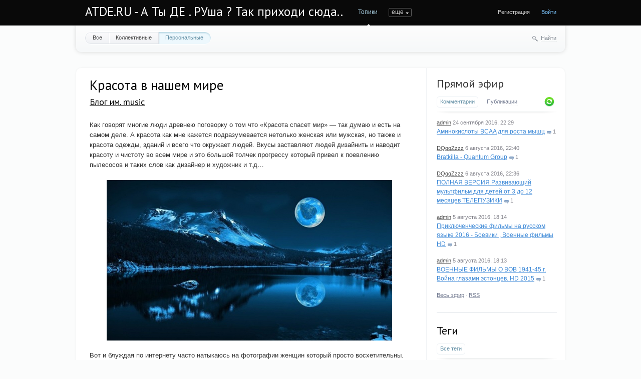

--- FILE ---
content_type: text/html; charset=utf-8
request_url: http://atde.ru/music/2017/04/05/krasota-v-nashem-mire.html
body_size: 11102
content:
<!doctype html>

<!--[if lt IE 7]> <html class="no-js ie6 oldie" lang="ru"> <![endif]-->
<!--[if IE 7]>    <html class="no-js ie7 oldie" lang="ru"> <![endif]-->
<!--[if IE 8]>    <html class="no-js ie8 oldie" lang="ru"> <![endif]-->
<!--[if gt IE 8]><!--> <html class="no-js" lang="ru"> <!--<![endif]-->

<head>
	
	
	<meta charset="utf-8">
	<meta http-equiv="X-UA-Compatible" content="IE=edge,chrome=1">
	
	<title>Красота в нашем мире / Блог им. music / ATDE.RU - А Ты ДЕ . РУша ? Так приходи сюда..</title>
	
	<meta name="description" content="Как говорят многие люди древнею поговорку о том что «Красота спасет мир» — так думаю и есть на самом деле.">
	<meta name="keywords" content="Красота в нашем мире, красота,мир">

	<link rel='stylesheet' type='text/css' href='http://atde.ru/templates/cache/synio/12f066d6eb2742dcea2596737ec89aba.css' />

	
	<link href='http://fonts.googleapis.com/css?family=PT+Sans:400,700&subset=latin,cyrillic' rel='stylesheet' type='text/css'>

	<link href="http://atde.ru/templates/skin/synio/images/favicon.ico?v1" rel="shortcut icon" />
	<link rel="search" type="application/opensearchdescription+xml" href="http://atde.ru/search/opensearch/" title="ATDE.RU - А Ты ДЕ . РУша ? Так приходи сюда.." />

			<link rel="alternate" type="application/rss+xml" href="http://atde.ru/rss/comments/19454/" title="Красота в нашем мире">
	
			<link rel="canonical" href="http://atde.ru/music/2017/04/05/krasota-v-nashem-mire.html" />
	
		
	
	<script type="text/javascript">
		var DIR_WEB_ROOT 			= 'http://atde.ru';
		var DIR_STATIC_SKIN 		= 'http://atde.ru/templates/skin/synio';
		var DIR_ROOT_ENGINE_LIB 	= 'http://atde.ru/engine/lib';
		var LIVESTREET_SECURITY_KEY = '5b89e3befadeb8e23e718f57f6359650';
		var SESSION_ID				= 'lcn7t11l58vb3mpsj11bh70ir6';
		var BLOG_USE_TINYMCE		= '';
		
		var TINYMCE_LANG = 'en';
					TINYMCE_LANG = 'ru';
		
		var aRouter = new Array();
					aRouter['error'] = 'http://atde.ru/error/';
					aRouter['registration'] = 'http://atde.ru/registration/';
					aRouter['profile'] = 'http://atde.ru/profile/';
					aRouter['my'] = 'http://atde.ru/my/';
					aRouter['blog'] = 'http://atde.ru/blog/';
					aRouter['personal_blog'] = 'http://atde.ru/personal_blog/';
					aRouter['index'] = 'http://atde.ru/index/';
					aRouter['topic'] = 'http://atde.ru/topic/';
					aRouter['login'] = 'http://atde.ru/login/';
					aRouter['people'] = 'http://atde.ru/people/';
					aRouter['settings'] = 'http://atde.ru/settings/';
					aRouter['tag'] = 'http://atde.ru/tag/';
					aRouter['talk'] = 'http://atde.ru/talk/';
					aRouter['comments'] = 'http://atde.ru/comments/';
					aRouter['rss'] = 'http://atde.ru/rss/';
					aRouter['link'] = 'http://atde.ru/link/';
					aRouter['question'] = 'http://atde.ru/question/';
					aRouter['blogs'] = 'http://atde.ru/blogs/';
					aRouter['search'] = 'http://atde.ru/search/';
					aRouter['admin'] = 'http://atde.ru/admin/';
					aRouter['ajax'] = 'http://atde.ru/ajax/';
					aRouter['feed'] = 'http://atde.ru/feed/';
					aRouter['stream'] = 'http://atde.ru/stream/';
					aRouter['photoset'] = 'http://atde.ru/photoset/';
					aRouter['subscribe'] = 'http://atde.ru/subscribe/';
					aRouter['sitemap'] = 'http://atde.ru/sitemap/';
			</script>
	
	
	<script type='text/javascript' src='http://atde.ru/templates/cache/synio/167caea91987c536f897e6e4c93aa10e.js'></script>
<!--[if lt IE 9]><script type='text/javascript' src='http://atde.ru/engine/lib/external/html5shiv.js'></script><![endif]-->
<script type='text/javascript' src='http://yandex.st/share/share.js'></script>


	
	<script type="text/javascript">
		var tinyMCE = false;
		ls.lang.load({"blog_join":"\u0427\u0438\u0442\u0430\u0442\u044c","blog_leave":"\u041d\u0435 \u0447\u0438\u0442\u0430\u0442\u044c"});
		ls.registry.set('comment_max_tree',5);
		ls.registry.set('block_stream_show_tip',true);
	</script>
	
	
			<style>
			#container {
				width: 976px;
			}
		</style>
		
	<script src="//ulogin.ru/js/ulogin.js"></script>
	
	<script data-ad-client="ca-pub-9879113809700574" async src="https://pagead2.googlesyndication.com/pagead/js/adsbygoogle.js"></script>
</head>



	
	



<body class=" ls-user-role-guest ls-user-role-not-admin width-fixed">
	
	
	
				<div class="modal modal-login" id="window_login_form">
		<header class="modal-header">
			<a href="#" class="close jqmClose"></a>
		</header>
		
		
		<script type="text/javascript">
			jQuery(function($){
				$('#popup-login-form').bind('submit',function(){
					ls.user.login('popup-login-form');
					return false;
				});
				$('#popup-login-form-submit').attr('disabled',false);
			});
		</script>
		
		<div class="modal-content">
			<ul class="nav nav-pills nav-pills-tabs">
				<li class="active js-block-popup-login-item" data-type="login"><a href="#">Войти</a></li>
									<li><a href="http://atde.ru/registration/">Регистрация</a></li>
								<li class="js-block-popup-login-item" data-type="reminder"><a href="#">Восстановление пароля</a></li>
			</ul>
			
			
			<div class="tab-content js-block-popup-login-content" data-type="login">
				
				<form action="http://atde.ru/login/" method="post" id="popup-login-form">
					

					<p><input type="text" name="login" id="popup-login" placeholder="Логин или эл. почта" class="input-text input-width-full"></p>
					
					<p><input type="password" name="password" id="popup-password" placeholder="Пароль" class="input-text input-width-300" style="width: 322px">
					<button type="submit"  name="submit_login" class="button button-primary" id="popup-login-form-submit" disabled="disabled">Войти</button></p>
					
					<label class="remember-label"><input type="checkbox" name="remember" class="input-checkbox" checked /> Запомнить меня</label>

					<small class="validate-error-hide validate-error-login"></small>
					

					<input type="hidden" name="return-path" value="http://atde.ru/music/2017/04/05/krasota-v-nashem-mire.html">
				</form>
				
			</div>


						
			
			<div data-type="reminder" class="tab-content js-block-popup-login-content" style="display:none;">
				<script type="text/javascript">
					jQuery(document).ready(function($){
						$('#popup-reminder-form').bind('submit',function(){
							ls.user.reminder('popup-reminder-form');
							return false;
						});
						$('#popup-reminder-form-submit').attr('disabled',false);
					});
				</script>
				<form action="http://atde.ru/login/reminder/" method="POST" id="popup-reminder-form">
					<p>
					<input type="text" name="mail" placeholder="Ваш e-mail" id="popup-reminder-mail" class="input-text input-width-300" />
					<small class="validate-error-hide validate-error-reminder"></small></p>

					<button type="submit" name="submit_reminder" class="button button-primary" id="popup-reminder-form-submit" disabled="disabled">Получить ссылку на изменение пароля</button>
				</form>
			</div>
		</div>
	</div>

		


	
	<div id="header-back"></div>
	
	<div id="container" class="">
		<header id="header" role="banner">
	
	<h1 class="site-name"><a href="http://atde.ru">ATDE.RU - А Ты ДЕ . РУша ? Так приходи сюда..</a></h1>
	
	
	<ul class="nav nav-main" id="nav-main">
		<li class="active"><a href="http://atde.ru">Топики</a> <i></i></li>
		<li ><a href="http://atde.ru/blogs/">Блоги</a> <i></i></li>
		<li ><a href="http://atde.ru/people/">Люди</a> <i></i></li>
		<li ><a href="http://atde.ru/stream/">Активность</a> <i></i></li>

		

		<li class="nav-main-more"><a href="#" id="dropdown-mainmenu-trigger" onclick="return false">еще</a></li>
	</ul>

	<ul class="dropdown-nav-main dropdown-menu" id="dropdown-mainmenu-menu"></ul>

	
	
	
	
	
			<ul class="auth">
			
			<li><a href="http://atde.ru/registration/" class="js-registration-form-show">Регистрация</a></li>
			<li><a href="http://atde.ru/login/" class="js-login-form-show sign-in">Войти</a></li>
		</ul>
		
		
	
	
</header>

		<nav id="nav">
			<ul class="nav nav-menu">
	<li >
		<a href="http://atde.ru/">Все</a>
	</li>

	<li >
		<a href="http://atde.ru/blog/">Коллективные</a>
	</li>

	<li class="active">
		<a href="http://atde.ru/personal_blog/">Персональные</a>
	</li>
	
	
	
</ul>		
		
	<div class="search-header">
		<div class="search-header-show" id="search-header-show"><i class="icon-synio-search"></i> <a href="#" class="link-dotted">Найти</a></div>
		
		<form class="search-header-form" id="search-header-form" action="/poisk/" style="display: none">
			<input type="text" placeholder="Поиск" maxlength="255" name="nametopic" class="input-text">
			<input type="submit" value="" title="Найти" class="input-submit">
		</form>
	</div>
</nav>
<!-- SAPE RTB DIV 600x340 -->
<div id="SRTB_630233"></div>
<!-- SAPE RTB END -->
		<div id="wrapper" class="">
							<aside id="sidebar" >
	

										
								<section class="block block-type-stream">
	

	<header class="block-header sep">
		<h3><a href="http://atde.ru/comments/" title="Весь эфир">Прямой эфир</a></h3>
		<div class="block-update js-block-stream-update"></div>
		
		<ul class="nav nav-pills js-block-stream-nav" >
			<li class="active js-block-stream-item" data-type="comment"><a href="#">Комментарии</a></li>
			<li class="js-block-stream-item" data-type="topic"><a href="#">Публикации</a></li>
			
		</ul>
		
		<ul class="nav nav-pills js-block-stream-dropdown" style="display: none;">
			<li class="dropdown active js-block-stream-dropdown-trigger"><a href="#">Комментарии</a> <i class="icon-synio-arrows"></i>
				<ul class="dropdown-menu js-block-stream-dropdown-items">
					<li class="active js-block-stream-item" data-type="comment"><a href="#">Комментарии</a></li>
					<li class="js-block-stream-item" data-type="topic"><a href="#">Публикации</a></li>
					
				</ul>
			</li>
		</ul>
	</header>
	
	<div class="block-content">
		<div class="js-block-stream-content">
			<ul class="latest-list">
									
		<li class="js-title-comment" title="прямо красавчик паренек">
			<p>
				<a href="http://atde.ru/profile/admin/" class="author">admin</a>
				<time datetime="2016-09-24T22:29:40+04:00" title="24 сентября 2016, 22:29">
					24 сентября 2016, 22:29
				</time>
			</p>
			<a href="http://atde.ru/music/2016/09/23/aminokisloty-bcaa-dlya-rosta-myshc.html#comment5" class="stream-topic">Аминокислоты BCAA для роста мышц</a>
			<span class="block-item-comments"><i class="icon-synio-comments-small"></i>1</span>
		</li>
									
		<li class="js-title-comment" title="музыка хлам а заставка на видео — жесткая про зомби!">
			<p>
				<a href="http://atde.ru/profile/DQqqZzzz/" class="author">DQqqZzzz</a>
				<time datetime="2016-08-06T22:40:20+04:00" title="6 августа 2016, 22:40">
					6 августа 2016, 22:40
				</time>
			</p>
			<a href="http://atde.ru/videoclips/2016/08/06/bratkilla---quantum-group.html#comment4" class="stream-topic">Bratkilla - Quantum Group</a>
			<span class="block-item-comments"><i class="icon-synio-comments-small"></i>1</span>
		</li>
									
		<li class="js-title-comment" title="да жесть раньше была с этих телепузиков которые по всем каналам крутили ))">
			<p>
				<a href="http://atde.ru/profile/DQqqZzzz/" class="author">DQqqZzzz</a>
				<time datetime="2016-08-06T22:36:42+04:00" title="6 августа 2016, 22:36">
					6 августа 2016, 22:36
				</time>
			</p>
			<a href="http://atde.ru/multiki/2016/08/06/polnaya-versiya-razvivayuschiy-multfilm-dlya-detey-ot-3-do-12-mesyacev-telepuziki.html#comment3" class="stream-topic">ПОЛНАЯ ВЕРСИЯ Развивающий мультфильм для детей от 3 до 12 месяцев ТЕЛЕПУЗИКИ</a>
			<span class="block-item-comments"><i class="icon-synio-comments-small"></i>1</span>
		</li>
									
		<li class="js-title-comment" title="всегда было интересно как старые фильмы переделывают в HD ()(">
			<p>
				<a href="http://atde.ru/profile/admin/" class="author">admin</a>
				<time datetime="2016-08-05T18:14:46+04:00" title="5 августа 2016, 18:14">
					5 августа 2016, 18:14
				</time>
			</p>
			<a href="http://atde.ru/XPeHb/2016/08/05/priklyuchencheskie-filmy-na-russkom-yazyke-2016-boeviki-voennye-filmy-hd.html#comment2" class="stream-topic">Приключенческие фильмы на русском языке 2016 - Боевики , Военные фильмы HD</a>
			<span class="block-item-comments"><i class="icon-synio-comments-small"></i>1</span>
		</li>
									
		<li class="js-title-comment" title="эстонцы! )))) интересно конешно ихний взгляд!">
			<p>
				<a href="http://atde.ru/profile/admin/" class="author">admin</a>
				<time datetime="2016-08-05T18:13:40+04:00" title="5 августа 2016, 18:13">
					5 августа 2016, 18:13
				</time>
			</p>
			<a href="http://atde.ru/XPeHb/2016/08/05/voennye-filmy-o-vov-1941-45-g-voyna-glazami-estoncev-hd-2015.html#comment1" class="stream-topic">ВОЕННЫЕ ФИЛЬМЫ О ВОВ 1941-45 г. Война глазами эстонцев. HD 2015</a>
			<span class="block-item-comments"><i class="icon-synio-comments-small"></i>1</span>
		</li>
	</ul>


<footer>
	<a href="http://atde.ru/comments/">Весь эфир</a> · <a href="http://atde.ru/rss/allcomments/">RSS</a>
</footer>
		</div>
	</div>
</section>


										<section class="block block-type-tags">
	<header class="block-header sep">
		<h3>Теги</h3>
		
		<ul class="nav nav-pills">
			<li class="active js-block-tags-item" data-type="all"><a href="#">Все теги</a></li>
			
			
		</ul>
	</header>
	
	
	<div class="block-content">
		<form action="" method="GET" class="js-tag-search-form search-form-wrapper">
			<div class="search-input-wrapper">
				<input type="text" name="tag" placeholder="Поиск тегов" value="" class="input-text input-width-full autocomplete-tags js-tag-search" />
				<div class="input-submit" onclick="jQuery('.js-tag-search-form').submit()"></div>
			</div>
		</form>

		<div class="js-block-tags-content" data-type="all">
							<ul class="tag-cloud word-wrap">
											<li><a class="tag-size-10" href="http://atde.ru/tag/videoclips/">videoclips</a></li>
											<li><a class="tag-size-1" href="http://atde.ru/tag/%D0%91%D0%BB%D0%B0%D0%B3%D0%BE%D0%B4%D0%B0%D1%80%D1%8F/">Благодаря</a></li>
											<li><a class="tag-size-2" href="http://atde.ru/tag/%D0%B2%D0%B0%D0%BC/">вам</a></li>
											<li><a class="tag-size-10" href="http://atde.ru/tag/%D0%B2%D0%B7%D1%80%D0%BE%D1%81%D0%BB%D1%8B%D0%B5/">взрослые</a></li>
											<li><a class="tag-size-10" href="http://atde.ru/tag/%D0%B2%D0%B8%D0%B4%D0%B5%D0%BE%D0%BA%D0%BB%D0%B8%D0%BF%D1%8B/">видеоклипы</a></li>
											<li><a class="tag-size-8" href="http://atde.ru/tag/%D0%B2%D0%BE%D0%B5%D0%BD%D0%BD%D0%B0%D1%8F%20%D1%82%D0%B5%D1%85%D0%BD%D0%B8%D0%BA%D0%B0/">военная техника</a></li>
											<li><a class="tag-size-1" href="http://atde.ru/tag/%D0%92%D1%8B%D0%B1%D0%BE%D1%80/">Выбор</a></li>
											<li><a class="tag-size-2" href="http://atde.ru/tag/%D0%B2%D1%8B%D0%B1%D1%80%D0%B0%D1%82%D1%8C/">выбрать</a></li>
											<li><a class="tag-size-2" href="http://atde.ru/tag/%D0%92%D1%8B%D0%BF%D0%BE%D0%BB%D0%BD%D0%B5%D0%BD%D0%B8%D0%B5/">Выполнение</a></li>
											<li><a class="tag-size-1" href="http://atde.ru/tag/%D0%B4%D0%B2%D0%B5%D1%80%D0%B8/">двери</a></li>
											<li><a class="tag-size-1" href="http://atde.ru/tag/%D0%B4%D0%B5%D0%BB%D0%B0%D0%B5%D1%82/">делает</a></li>
											<li><a class="tag-size-1" href="http://atde.ru/tag/%D0%B4%D0%B5%D0%BD%D1%8C%D0%B3%D0%B8/">деньги</a></li>
											<li><a class="tag-size-10" href="http://atde.ru/tag/%D0%94%D0%B5%D1%82%D0%B8/">Дети</a></li>
											<li><a class="tag-size-10" href="http://atde.ru/tag/%D0%B4%D0%B5%D1%82%D1%81%D0%BA%D0%B8%D0%B5/">детские</a></li>
											<li><a class="tag-size-3" href="http://atde.ru/tag/%D0%B4%D0%BB%D1%8F/">для</a></li>
											<li><a class="tag-size-2" href="http://atde.ru/tag/%D0%94%D0%9E%D0%9C/">ДОМ</a></li>
											<li><a class="tag-size-2" href="http://atde.ru/tag/%D0%95%D1%81%D0%BB%D0%B8/">Если</a></li>
											<li><a class="tag-size-1" href="http://atde.ru/tag/%D0%97%D0%B0%D1%87%D0%B5%D0%BC/">Зачем</a></li>
											<li><a class="tag-size-1" href="http://atde.ru/tag/%D0%B8%D0%B3%D1%80%D1%8B/">игры</a></li>
											<li><a class="tag-size-2" href="http://atde.ru/tag/%D0%98%D0%B7%D0%B3%D0%BE%D1%82%D0%BE%D0%B2%D0%BB%D0%B5%D0%BD%D0%B8%D0%B5/">Изготовление</a></li>
											<li><a class="tag-size-3" href="http://atde.ru/tag/%D0%98%D0%BD%D1%82%D0%B5%D1%80%D0%BD%D0%B5%D1%82/">Интернет</a></li>
											<li><a class="tag-size-3" href="http://atde.ru/tag/%D0%98%D1%81%D0%BF%D0%BE%D0%BB%D1%8C%D0%B7%D0%BE%D0%B2%D0%B0%D0%BD%D0%B8%D0%B5/">Использование</a></li>
											<li><a class="tag-size-3" href="http://atde.ru/tag/%D0%BA%D0%B0%D0%B7%D0%B8%D0%BD%D0%BE/">казино</a></li>
											<li><a class="tag-size-3" href="http://atde.ru/tag/%D0%9A%D0%B0%D0%BA/">Как</a></li>
											<li><a class="tag-size-1" href="http://atde.ru/tag/%D0%BA%D0%B0%D0%BA%D0%B8%D0%B5/">какие</a></li>
											<li><a class="tag-size-1" href="http://atde.ru/tag/%D0%BA%D0%B0%D1%87%D0%B5%D1%81%D1%82%D0%B2%D0%B5%D0%BD%D0%BD%D1%8B%D1%85/">качественных</a></li>
											<li><a class="tag-size-10" href="http://atde.ru/tag/%D0%BA%D0%B8%D0%BD%D0%BE/">кино</a></li>
											<li><a class="tag-size-9" href="http://atde.ru/tag/%D0%BA%D0%BB%D0%B8%D0%BF%D1%8B/">клипы</a></li>
											<li><a class="tag-size-2" href="http://atde.ru/tag/%D0%BA%D0%BE%D0%BC%D0%BF%D0%B0%D0%BD%D0%B8%D0%B8/">компании</a></li>
											<li><a class="tag-size-4" href="http://atde.ru/tag/%D0%9A%D0%BE%D0%BC%D0%BF%D0%B0%D0%BD%D0%B8%D1%8F/">Компания</a></li>
											<li><a class="tag-size-10" href="http://atde.ru/tag/%D0%BA%D0%BE%D0%BD%D1%86%D0%B5%D1%80%D1%82/">концерт</a></li>
											<li><a class="tag-size-9" href="http://atde.ru/tag/%D0%BA%D0%BE%D1%80%D0%BE%D1%82%D0%BA%D0%BE%D0%BC%D0%B5%D1%82%D1%80%D0%B0%D0%B6%D0%BA%D0%B8/">короткометражки</a></li>
											<li><a class="tag-size-2" href="http://atde.ru/tag/%D0%BA%D1%83%D0%BF%D0%B8%D1%82%D1%8C/">купить</a></li>
											<li><a class="tag-size-3" href="http://atde.ru/tag/%D0%BC%D0%B0%D0%B3%D0%B0%D0%B7%D0%B8%D0%BD/">магазин</a></li>
											<li><a class="tag-size-1" href="http://atde.ru/tag/%D0%BC%D0%B0%D0%B3%D0%B0%D0%B7%D0%B8%D0%BD%D0%B5/">магазине</a></li>
											<li><a class="tag-size-2" href="http://atde.ru/tag/%D0%9C%D0%95%D0%91%D0%95%D0%9B%D0%AC/">МЕБЕЛЬ</a></li>
											<li><a class="tag-size-9" href="http://atde.ru/tag/%D0%BC%D0%B8%D0%BD%D0%B8%20%D0%BA%D0%B8%D0%BD%D0%BE/">мини кино</a></li>
											<li><a class="tag-size-10" href="http://atde.ru/tag/%D0%BC%D1%83%D0%B7%D1%8B%D0%BA%D0%B0/">музыка</a></li>
											<li><a class="tag-size-10" href="http://atde.ru/tag/%D0%BC%D1%83%D0%BB%D1%8C%D1%82%D0%B8%D0%BA%D0%B8/">мультики</a></li>
											<li><a class="tag-size-10" href="http://atde.ru/tag/%D0%BC%D1%83%D0%BB%D1%8C%D1%82%D1%84%D0%B8%D0%BB%D1%8C%D0%BC%D1%8B/">мультфильмы</a></li>
											<li><a class="tag-size-2" href="http://atde.ru/tag/%D0%BD%D0%B0/">на</a></li>
											<li><a class="tag-size-1" href="http://atde.ru/tag/%D0%BD%D0%B5/">не</a></li>
											<li><a class="tag-size-2" href="http://atde.ru/tag/%D0%BD%D1%83%D0%B6%D0%BD%D0%BE/">нужно</a></li>
											<li><a class="tag-size-1" href="http://atde.ru/tag/%D0%BD%D1%83%D0%B6%D0%BD%D1%8B/">нужны</a></li>
											<li><a class="tag-size-2" href="http://atde.ru/tag/%D0%9E%D0%BD%D0%BB%D0%B0%D0%B9%D0%BD/">Онлайн</a></li>
											<li><a class="tag-size-8" href="http://atde.ru/tag/%D0%BE%D1%80%D1%83%D0%B6%D0%B8%D0%B5/">оружие</a></li>
											<li><a class="tag-size-2" href="http://atde.ru/tag/%D0%9E%D1%81%D0%BE%D0%B1%D0%B5%D0%BD%D0%BD%D0%BE%D1%81%D1%82%D0%B8/">Особенности</a></li>
											<li><a class="tag-size-1" href="http://atde.ru/tag/%D0%9E%D1%87%D0%B5%D0%BD%D1%8C/">Очень</a></li>
											<li><a class="tag-size-2" href="http://atde.ru/tag/%D0%9F%D0%BE%D0%BA%D1%83%D0%BF%D0%BA%D0%B0/">Покупка</a></li>
											<li><a class="tag-size-2" href="http://atde.ru/tag/%D0%BF%D0%BE%D0%BC%D0%BE%D1%89%D1%8C%D1%8E/">помощью</a></li>
											<li><a class="tag-size-2" href="http://atde.ru/tag/%D0%9F%D0%BE%D1%87%D0%B5%D0%BC%D1%83/">Почему</a></li>
											<li><a class="tag-size-2" href="http://atde.ru/tag/%D0%BF%D1%80%D0%B0%D0%B2%D0%B8%D0%BB%D1%8C%D0%BD%D0%BE/">правильно</a></li>
											<li><a class="tag-size-1" href="http://atde.ru/tag/%D0%BF%D1%80%D0%B5%D0%B4%D0%BB%D0%B0%D0%B3%D0%B0%D0%B5%D1%82/">предлагает</a></li>
											<li><a class="tag-size-2" href="http://atde.ru/tag/%D0%9F%D1%80%D0%B8%D0%BC%D0%B5%D0%BD%D0%B5%D0%BD%D0%B8%D0%B5/">Применение</a></li>
											<li><a class="tag-size-3" href="http://atde.ru/tag/%D0%9F%D1%80%D0%BE%D0%B4%D0%B0%D0%B6%D0%B0/">Продажа</a></li>
											<li><a class="tag-size-1" href="http://atde.ru/tag/%D0%9F%D1%80%D0%BE%D0%B8%D0%B7%D0%B2%D0%BE%D0%B4%D1%81%D1%82%D0%B2%D0%BE/">Производство</a></li>
											<li><a class="tag-size-1" href="http://atde.ru/tag/%D0%A0%D0%B0%D0%B1%D0%BE%D1%82%D0%B0/">Работа</a></li>
											<li><a class="tag-size-2" href="http://atde.ru/tag/%D0%A0%D0%B5%D0%BC%D0%BE%D0%BD%D1%82/">Ремонт</a></li>
											<li><a class="tag-size-4" href="http://atde.ru/tag/%D1%81%D0%B0%D0%B9%D1%82/">сайт</a></li>
											<li><a class="tag-size-1" href="http://atde.ru/tag/%D1%81%D0%B0%D0%B9%D1%82%D0%B5/">сайте</a></li>
											<li><a class="tag-size-1" href="http://atde.ru/tag/%D1%81%D0%BF%D0%BE%D1%80%D1%82/">спорт</a></li>
											<li><a class="tag-size-8" href="http://atde.ru/tag/%D1%81%D1%82%D0%B2%D0%BE%D0%BB%D1%8B/">стволы</a></li>
											<li><a class="tag-size-2" href="http://atde.ru/tag/%D1%82%D0%B0%D0%BA%D0%BE%D0%B5/">такое</a></li>
											<li><a class="tag-size-2" href="http://atde.ru/tag/%D1%83%D1%81%D0%BB%D1%83%D0%B3/">услуг</a></li>
											<li><a class="tag-size-2" href="http://atde.ru/tag/%D1%83%D1%81%D0%BB%D1%83%D0%B3%D0%B8/">услуги</a></li>
											<li><a class="tag-size-10" href="http://atde.ru/tag/%D1%84%D0%B8%D0%BB%D1%8C%D0%BC%D1%8B/">фильмы</a></li>
											<li><a class="tag-size-8" href="http://atde.ru/tag/%D1%84%D0%B8%D0%BB%D1%8C%D0%BC%D1%8B%20%D0%BF%D1%80%D0%BE%20%D0%B2%D0%BE%D0%B9%D0%BD%D1%83/">фильмы про войну</a></li>
											<li><a class="tag-size-1" href="http://atde.ru/tag/%D0%A4%D0%BE%D1%82%D0%BE/">Фото</a></li>
											<li><a class="tag-size-1" href="http://atde.ru/tag/%D0%A6%D0%95%D0%9D%D0%A2%D0%A0/">ЦЕНТР</a></li>
											<li><a class="tag-size-2" href="http://atde.ru/tag/%D1%87%D1%82%D0%BE/">что</a></li>
									</ul>
					</div>

			</div>
</section>
										<div class="block block-type-blogs" id="block_blogs">
	<header class="block-header sep">
		<h3>Блоги</h3>
		<div class="block-update js-block-blogs-update"></div>
		
		<ul class="nav nav-pills js-block-blogs-nav">
			<li class="active js-block-blogs-item" data-type="top"><a href="#">Топ</a></li>
					</ul>
	</header>
	
	
	<div class="block-content">
		
		
		<div class="js-block-blogs-content">
			<ul class="block-blog-list">
			<li>
			<a href="http://atde.ru/blog/multiki/">Мультфильмы</a>			
			<strong>2.26</strong>
		</li>
			<li>
			<a href="http://atde.ru/blog/komp/">Минуты компьютерной грусти</a>			
			<strong>1.13</strong>
		</li>
			<li>
			<a href="http://atde.ru/blog/videoclips/">Видео Клипы</a>			
			<strong>1.13</strong>
		</li>
			<li>
			<a href="http://atde.ru/blog/gunsandwar/">Оружие , Войны, Фильмы</a>			
			<strong>0.00</strong>
		</li>
			<li>
			<a href="http://atde.ru/blog/minikino/">Короткометражки</a>			
			<strong>0.00</strong>
		</li>
			<li>
			<a href="http://atde.ru/blog/max1/">Искусственный интеллект в гаджетах</a>			
			<strong>0.00</strong>
		</li>
			<li>
			<a href="http://atde.ru/blog/sport_moy_vubor/">О здоровом образе жизни</a>			
			<strong>0.00</strong>
		</li>
			<li>
			<a href="http://atde.ru/blog/_sweetNovember_world/">Необыкновенный мир</a>			
			<strong>0.00</strong>
		</li>
			<li>
			<a href="http://atde.ru/blog/Go_Baby_Bottle/">Самонагревающаяся бутылочка Go Baby Bottle</a>			
			<strong>0.00</strong>
		</li>
			<li>
			<a href="http://atde.ru/blog/Go_Baby_/">Полезное для родителей и детей</a>			
			<strong>0.00</strong>
		</li>
	</ul>				
		</div>

		
		<footer>
			<a href="http://atde.ru/blogs/">Все блоги</a>
		</footer>
	</div>
</div>

					
<script async="async" src="https://w.uptolike.com/widgets/v1/zp.js?pid=lfe1097375ae6a1f1ddd87c96cd70e89c877c016bd" type="text/javascript"></script>
<div class="sticky-block2" style="">
    <div class="inner2" style="max-width: 250px;">
<!-- SAPE RTB DIV 240x400 -->
<div id="SRTB_1035591"></div>
<!-- SAPE RTB END -->
<br>
<!-- SAPE RTB DIV 240x400 -->
<div id="SRTB_1035593"></div>
<!-- SAPE RTB END -->
</div>
</div>
</aside>

<script>
$(window).scroll(function() {
    var sb_m = 10; /* ������ ������ � ����� */
    var mb = 300; /* ������ ������� � ������� */
    var st = $(window).scrollTop();
    var sb = $(".sticky-block2");
    var sbi = $(".sticky-block2 .inner2");
    var sb_ot = sb.offset().top;
    var sbi_ot = sbi.offset().top;
    var sb_h = sb.height();
 
    if(sb_h + $(document).scrollTop() + sb_m + mb < $(document).height()) {
        if(st > sb_ot) {
            var h = Math.round(st - sb_ot) + sb_m;
            sb.css({"paddingTop" : h});
        }
        else {
            sb.css({"paddingTop" : 0});
        }
    }
});
</script>



<script>
$(window).scroll(function() {
    var sb_m = 10; /* ������ ������ � ����� */
    var mb = 300; /* ������ ������� � ������� */
    var st = $(window).scrollTop();
    var sb = $(".sticky-block");
    var sbi = $(".sticky-block .inner");
    var sb_ot = sb.offset().top;
    var sbi_ot = sbi.offset().top;
    var sb_h = sb.height();
 
    if(sb_h + $(document).scrollTop() + sb_m + mb < $(document).height()) {
        if(st > sb_ot) {
            var h = Math.round(st - sb_ot) + sb_m;
            sb.css({"paddingTop" : h});
        }
        else {
            sb.css({"paddingTop" : 0});
        }
    }
});
</script>

<div class="sticky-block" style="position: absolute;left: 0;top: 500;">
    <div class="inner" style="max-width: 200px;">
<!-- SAPE RTB DIV 160x600 -->
<div id="SRTB_1035595"></div>
<!-- SAPE RTB END -->
<!-- SAPE RTB JS -->
<script
    async="async"
    src="https://cdn-rtb.sape.ru/rtb-b/js/311/2/8311.js"
    type="text/javascript">
</script>
<!-- SAPE RTB END -->
</div>
</div>
					
			<div id="content" role="main"  >
				
					

	
				
				


		


<article class="topic topic-type-topic js-topic">
	<header class="topic-header">
		<h1 class="topic-title word-wrap">
							Красота в нашем мире
						
						
					</h1>
		
		
		<div class="topic-info">
			<a href="http://atde.ru/profile/music/created/topics/" class="topic-blog">Блог им. music</a> 
					</div>
		
			</header>
   
   
<div class="topic-content text">
	
	
			Как говорят многие люди древнею поговорку о том что «Красота спасет мир» — так думаю и есть на самом деле. А красота как мне кажется подразумевается нетолько женская или мужская, но также и красота одежды, зданий и всего что окружает людей. Вкусы заставляют людей дизайнить и наводит красоту и чистоту во всем мире и это большой толчек прогрессу который привел к поевлению пылесосов и таких слов как дизайнер и художник и т.д…<br/>
<br/>
<img src="http://atde.ru/uploads/images/00/00/05/2017/04/05/3cbcd7cfbc.jpg" class="image-center"/><br/>
Вот и блуждая по интернету часто натыкаюсь на фотографии женщин который просто восхетительны. Есть такие сайты где основная тематика сайта это <a href=http://babtut.net/ title="Фото эротика">Фото эротика</a> — и такие сайты имеют большую поулярность среди мужского населения. А также есть и сайты для женщин где мужчины тоже хвастаются своими спортивными телами и стилями одежды. И конечно после таких сайтов и тем задумываюсь как все таки хорошо устроен наш мир что есть право выбора и любовь которая движет всем миром.<br/>
<br/>
А ещё рад видеть сайты где предлагают красивый картины, красивые дизайны мебели и красивые машины. И конечно тоже думаю это все устроенно на элементарном слове Нравы, Вкусы и Стили. Люди любят когда красиво и когда их окружает красота и стремятся к этому. А другие люди делают то что дает людям право выбора между красотой. Конечно не у всех вкусы одинаковы, но у большинства вкусы схожи.<br/>
<br/>
И так будет вечно и уверен что и правда погвоорка – Красота спасет мир, в конечном итоге станет мировой поговоркой и эта будет правда. Так как мир без слова Красота просто невозможен.
		
	
</div> 


				

	<footer class="topic-footer">
		<ul class="topic-tags js-favourite-insert-after-form js-favourite-tags-topic-19454">
			<li><i class="icon-synio-tags"></i></li>
			
			<li><a rel="tag" href="http://atde.ru/tag/%D0%BA%D1%80%D0%B0%D1%81%D0%BE%D1%82%D0%B0/">красота</a></li><li>, <a rel="tag" href="http://atde.ru/tag/%D0%BC%D0%B8%D1%80/">мир</a></li>		</ul>
		
		
		<div class="topic-share" id="topic_share_19454">
			
				<div class="yashare-auto-init" data-yashareTitle="Красота в нашем мире" data-yashareLink="http://atde.ru/music/2017/04/05/krasota-v-nashem-mire.html" data-yashareL10n="ru" data-yashareType="button" data-yashareQuickServices="yaru,vkontakte,facebook,twitter,odnoklassniki,moimir,lj,gplus"></div>
			
			<div class="arrow"></div>
			<div class="close" onclick="jQuery('#topic_share_19454').slideToggle(); return false;"></div>
		</div>


		<ul class="topic-info">
			<li class="topic-info-author">
				<a href="http://atde.ru/profile/music/"><img src="http://atde.ru/uploads/images/00/00/05/2016/11/01/avatar_24x24.png?150313" alt="avatar" class="avatar" /></a>
				<a rel="author" href="http://atde.ru/profile/music/">music</a>
			</li>
			<li class="topic-info-date">
				<time datetime="2017-04-05T00:13:50+04:00" title="5 апреля 2017, 00:13">
					5 апреля 2017, 00:13
				</time>
			</li>
			<li class="topic-info-share" data-topic-id="19454" onclick="jQuery('#topic_share_19454').slideToggle(); return false;"><i class="icon-synio-share-blue" title="Поделиться"></i></li>
			
			<li class="topic-info-favourite" onclick="return ls.favourite.toggle(19454,$('#fav_topic_19454'),'topic');">
				<i id="fav_topic_19454" class="favourite "></i>
				<span class="favourite-count" id="fav_count_topic_19454"></span>
			</li>
		
			

													
			<li class="topic-info-vote">
				<div id="vote_area_topic_19454" class="vote-topic
																																																						vote-count-zero
																																																				
																																			vote-not-self
																																		
																																			not-voted
																																		
																																			vote-nobuttons
																																		
																	
																	js-infobox-vote-topic">
					<div class="vote-item vote-down" onclick="return ls.vote.vote(19454,this,-1,'topic');"><span><i></i></span></div>
					<div class="vote-item vote-count" title="всего проголосовало: 0">
						<span id="vote_total_topic_19454">
															0
													</span>
					</div>
					<div class="vote-item vote-up" onclick="return ls.vote.vote(19454,this,1,'topic');"><span><i></i></span></div>
											<div id="vote-info-topic-19454" style="display: none;">
							<ul class="vote-topic-info">
								<li><i class="icon-synio-vote-info-up"></i> 0</li>
								<li><i class="icon-synio-vote-info-down"></i> 0</li>
								<li><i class="icon-synio-vote-info-zero"></i> 0</li>
								
							</ul>
						</div>
									</div>
			</li>
			
			<li class="topic-info-comments">
    <a title="Просмотры" class="views-count">
    <i class="icon-views-nonzero"></i>
    <span>1019</span>
    </a>
</li>

		</ul>

		
					
			</footer>
</article> <!-- /.topic -->






<div class="comments" id="comments">
	<header class="comments-header">
		<h3><span id="count-comments">0</span> комментариев</h3>
		
			
		<a name="comments"></a>
	</header>

		</div>				
	
	




			Только зарегистрированные и авторизованные пользователи могут оставлять комментарии.
		





			

		</div> <!-- /content -->
	</div> <!-- /wrapper -->


	
	<footer id="footer">
					<ul class="footer-list">
				<li class="footer-list-header word-wrap">Вы можете</li>
				<li><a href="http://atde.ru/registration/" class="js-registration-form-show">Зарегистрироваться</a></li>
				<li><a href="http://atde.ru/login/" class="js-login-form-show sign-in">Войти</a></li>
				
			</ul>
				
		<ul class="footer-list">
			<li class="footer-list-header">Разделы</li>
			<li><a href="http://atde.ru">Топики</a></li>
			<li><a href="http://atde.ru/blogs/">Блоги</a></li>
			<li><a href="http://atde.ru/people/">Люди</a></li>
			<li><a href="http://atde.ru/stream/">Активность</a></li>
			
		</ul>
		
		
		
		
		
		
	<ul>
	<li>

	</li>
	</ul>
		<div class="copyright">
			
			
			<div class="design-by">
				Контакты <br>
email : admin@2uha.net<br>
ICQ : 778898<br>
 

<!-- Высший в интернете / https://7ooo.ru/ -->
<script language="javascript">
java="1.0";
java1=""+"&refer="+escape(document.referrer)+"&page="+
escape(window.location.href);
document.cookie="astratop=1; path=/"; java1+="&c="+(document.cookie?"yes":"now");
</script>
<script language="javascript1.1">java="1.1";java1+="&java="+(navigator.javaEnabled()?"yes":"now")</script>
<script language="javascript1.2">java="1.2";
java1+="&razresh="+screen.width+'x'+screen.height+"&cvet="+
(((navigator.appName.substring(0,3)=="Mic"))?
screen.colorDepth:screen.pixelDepth)</script><script language="javascript1.3">java="1.3"</script>
<script language="javascript">java1+="&jscript="+java;
document.write("<a href='https://7ooo.ru/?do=stats_sites&id=12' target='_blank'><img "+
" src='https://7ooo.ru/engine/modules/content/rating/img.php?id=12&"+java1+"&' border=0 width=81 style='width:88px; height:31px; border:0;'  alt=''></a>")</script>
<noscript><a href="https://7ooo.ru/?do=stats_sites&id=12" target=_blank><img width='81' style='width:88px; height:31px; border:0;' src='https://7ooo.ru/engine/modules/content/rating/img.php?id=12' border=0 alt=''></a></noscript>
<!-- /Высший в интернете / https://7ooo.ru/ -->



<!--LiveInternet counter--><script type="text/javascript"><!--
document.write("<a href='//www.liveinternet.ru/click' "+
"target=_blank><img src='//counter.yadro.ru/hit?t17.3;r"+
escape(document.referrer)+((typeof(screen)=="undefined")?"":
";s"+screen.width+"*"+screen.height+"*"+(screen.colorDepth?
screen.colorDepth:screen.pixelDepth))+";u"+escape(document.URL)+
";"+Math.random()+
"' alt='' title='LiveInternet: показано число просмотров за 24"+
" часа, посетителей за 24 часа и за сегодня' "+
"border='0' width='88' height='31'><\/a>")
//--></script><!--/LiveInternet-->

 
 <!-- Yandex.Metrika informer -->
<a href="https://metrika.yandex.ru/stat/?id=38899185&amp;from=informer"
target="_blank" rel="nofollow"><img src="https://informer.yandex.ru/informer/38899185/2_1_CCCCCCFF_CCCCCCFF_0_pageviews"
style="width:80px; height:31px; border:0;" alt="Яндекс.Метрика" title="Яндекс.Метрика: данные за сегодня (просмотры)" onclick="try{Ya.Metrika.informer({i:this,id:38899185,lang:'ru'});return false}catch(e){}" /></a>
<!-- /Yandex.Metrika informer -->

<!-- Yandex.Metrika counter -->
<script type="text/javascript">
    (function (d, w, c) {
        (w[c] = w[c] || []).push(function() {
            try {
                w.yaCounter38899185 = new Ya.Metrika({
                    id:38899185,
                    clickmap:true,
                    trackLinks:true,
                    accurateTrackBounce:true,
                    webvisor:true,
                    trackHash:true
                });
            } catch(e) { }
        });

        var n = d.getElementsByTagName("script")[0],
            s = d.createElement("script"),
            f = function () { n.parentNode.insertBefore(s, n); };
        s.type = "text/javascript";
        s.async = true;
        s.src = "https://mc.yandex.ru/metrika/watch.js";

        if (w.opera == "[object Opera]") {
            d.addEventListener("DOMContentLoaded", f, false);
        } else { f(); }
    })(document, window, "yandex_metrika_callbacks");
</script>
<!-- /Yandex.Metrika counter -->
 
 
 
 <!-- e2d865a88b6d4a99 -->
			</div>
		</div>
		
		
	
	</footer>	<center><script type="text/javascript">
<!--
var _acic={dataProvider:10};(function(){var e=document.createElement("script");e.type="text/javascript";e.async=true;e.src="https://www.acint.net/aci.js";var t=document.getElementsByTagName("script")[0];t.parentNode.insertBefore(e,t)})()
//-->
</script> | 	</center><br>
</div> <!-- /container -->

<aside class="toolbar" id="toolbar">
	

								
											

										<section class="toolbar-scrollup" id="toolbar_scrollup">
	<a href="#" onclick="return ls.toolbar.up.goUp();" title="Вверх"><i></i></a>
</section>
			
</aside>


			<script type="text/javascript">
			var _lsIsLoadGA=(typeof(window._gaq)=='undefined') ? false : true ;

			  var _gaq = _gaq || [];
			  _gaq.push(['lscounter._setAccount', 'UA-28922093-1']);
			  _gaq.push(['lscounter._trackPageview']);

			if (!_lsIsLoadGA) {
			  (function() {
				var ga = document.createElement('script'); ga.type = 'text/javascript'; ga.async = true;
				ga.src = ('https:' == document.location.protocol ? 'https://ssl' : 'http://www') + '.google-analytics.com/ga.js';
				var s = document.getElementsByTagName('script')[0]; s.parentNode.insertBefore(ga, s);
			  })();
			}
			</script>
		

</body>
</html>

--- FILE ---
content_type: text/html; charset=utf-8
request_url: https://www.google.com/recaptcha/api2/aframe
body_size: 265
content:
<!DOCTYPE HTML><html><head><meta http-equiv="content-type" content="text/html; charset=UTF-8"></head><body><script nonce="BdaoeB0gE5K8SeoPWBt8lw">/** Anti-fraud and anti-abuse applications only. See google.com/recaptcha */ try{var clients={'sodar':'https://pagead2.googlesyndication.com/pagead/sodar?'};window.addEventListener("message",function(a){try{if(a.source===window.parent){var b=JSON.parse(a.data);var c=clients[b['id']];if(c){var d=document.createElement('img');d.src=c+b['params']+'&rc='+(localStorage.getItem("rc::a")?sessionStorage.getItem("rc::b"):"");window.document.body.appendChild(d);sessionStorage.setItem("rc::e",parseInt(sessionStorage.getItem("rc::e")||0)+1);localStorage.setItem("rc::h",'1769906656514');}}}catch(b){}});window.parent.postMessage("_grecaptcha_ready", "*");}catch(b){}</script></body></html>

--- FILE ---
content_type: text/css
request_url: http://atde.ru/templates/cache/synio/12f066d6eb2742dcea2596737ec89aba.css
body_size: 29983
content:
/*! normalize.css 2012-03-06T10:21 UTC - http://github.com/necolas/normalize.css */

/* =============================================================================
   HTML5 display definitions
   ========================================================================== */

/*
 * Corrects block display not defined in IE6/7/8/9 & FF3
 */

article,
aside,
details,
figcaption,
figure,
footer,
header,
hgroup,
nav,
section,
summary {
	display: block;
}

/*
 * Corrects inline-block display not defined in IE6/7/8/9 & FF3
 */

audio,
canvas,
video {
	display: inline-block;
	*display: inline;
	*zoom: 1;
}

/*
 * Prevents modern browsers from displaying 'audio' without controls
 * Remove excess height in iOS5 devices
 */

audio:not([controls]) {
	display: none;
	height: 0;
}

/*
 * Addresses styling for 'hidden' attribute not present in IE7/8/9, FF3, S4
 * Known issue: no IE6 support
 */

[hidden] {
	display: none;
}


/* =============================================================================
   Base
   ========================================================================== */

/*
 * 1. Corrects text resizing oddly in IE6/7 when body font-size is set using em units
 *    http://clagnut.com/blog/348/#c790
 * 2. Prevents iOS text size adjust after orientation change, without disabling user zoom
 *    www.456bereastreet.com/archive/201012/controlling_text_size_in_safari_for_ios_without_disabling_user_zoom/
 */

html {
	font-size: 100%; /* 1 */
	-webkit-text-size-adjust: 100%; /* 2 */
	-ms-text-size-adjust: 100%; /* 2 */
}

/*
 * Addresses font-family inconsistency between 'textarea' and other form elements.
 */

html,
button,
input,
select,
textarea {
	font-family: Verdana, sans-serif;
}

/*
 * Addresses margins handled incorrectly in IE6/7
 */

body {
	margin: 0;
}


/* =============================================================================
   Links
   ========================================================================== */

/*
 * Addresses outline displayed oddly in Chrome
 */

a:focus {
	outline: 0;
}

/*
 * Improves readability when focused and also mouse hovered in all browsers
 * people.opera.com/patrickl/experiments/keyboard/test
 */

a:hover,
a:active {
	outline: 0;
}


/* =============================================================================
   Typography
   ========================================================================== */

/*
 * Addresses font sizes and margins set differently in IE6/7
 * Addresses font sizes within 'section' and 'article' in FF4+, Chrome, S5
 */

h1, h2, h3, h4, h5, h6 {
	font-size: 13px;
	line-height: 1.6em;
	font-weight: normal;
	margin: 0;
	font-family: 'PT Sans', Arial, sans-serif;
}

/*
 * Addresses styling not present in IE7/8/9, S5, Chrome
 */

abbr[title] {
	border-bottom: 1px dotted;
}

/*
 * Addresses style set to 'bolder' in FF3+, S4/5, Chrome
*/

b,
strong {
	font-weight: bold;
}

blockquote {
	margin: 1em 40px;
}

/*
 * Addresses styling not present in S5, Chrome
 */

dfn {
	font-style: italic;
}

/*
 * Addresses styling not present in IE6/7/8/9
 */

mark {
	background: #ff0;
	color: #000;
}

/*
 * Addresses margins set differently in IE6/7
 */

p,
pre {
	margin: 0;
}

/*
 * Corrects font family set oddly in IE6, S4/5, Chrome
 * en.wikipedia.org/wiki/User:Davidgothberg/Test59
 */

pre,
code,
kbd,
samp {
	font-family: monospace, serif;
	_font-family: 'courier new', monospace;
}

/*
 * Improves readability of pre-formatted text in all browsers
 */

pre {

}

/*
 * 1. Addresses CSS quotes not supported in IE6/7
 * 2. Addresses quote property not supported in S4
 */

/* 1 */

q {
	quotes: none;
}

/* 2 */

q:before,
q:after {
	content: '';
	content: none;
}

small {
	font-size: 75%;
}

/*
 * Prevents sub and sup affecting line-height in all browsers
 * gist.github.com/413930
 */

sub,
sup {
	font-size: 75%;
	line-height: 0;
	position: relative;
	vertical-align: baseline;
}

sup {
	top: -0.5em;
}

sub {
	bottom: -0.25em;
}


/* =============================================================================
   Lists
   ========================================================================== */

/*
 * Addresses margins set differently in IE6/7
 */

dl,
menu,
ol,
ul {
	margin: 0 0;
}

dd {
	margin: 0 0 0 0;
}

/*
 * Addresses paddings set differently in IE6/7
 */

menu,
ol,
ul {
	padding: 0 0 0 0;
}

/*
 * Corrects list images handled incorrectly in IE7
 */

ul,
ol {
	list-style: none;
	list-style-image: none;
}


/* =============================================================================
   Embedded content
   ========================================================================== */

/*
 * 1. Removes border when inside 'a' element in IE6/7/8/9, FF3
 * 2. Improves image quality when scaled in IE7
 *    code.flickr.com/blog/2008/11/12/on-ui-quality-the-little-things-client-side-image-resizing/
 */

img {
	border: 0; /* 1 */
	-ms-interpolation-mode: bicubic; /* 2 */
}

/*
 * Corrects overflow displayed oddly in IE9
 */

svg:not(:root) {
	overflow: hidden;
}


/* =============================================================================
   Figures
   ========================================================================== */

/*
 * Addresses margin not present in IE6/7/8/9, S5, O11
 */

figure {
	margin: 0;
}


/* =============================================================================
   Forms
   ========================================================================== */

/*
 * Corrects margin displayed oddly in IE6/7
 */

form {
	margin: 0;
}

/*
 * Define consistent border, margin, and padding
 */

fieldset {
	border: none;
	margin: 0;
	padding: 0;
}

/*
 * 1. Corrects color not being inherited in IE6/7/8/9
 * 2. Corrects text not wrapping in FF3
 * 3. Corrects alignment displayed oddly in IE6/7
 */

legend {
	border: 0; /* 1 */
	padding: 0;
	white-space: normal; /* 2 */
	*margin-left: -7px; /* 3 */
}

/*
 * 1. Corrects font size not being inherited in all browsers
 * 2. Addresses margins set differently in IE6/7, FF3+, S5, Chrome
 * 3. Improves appearance and consistency in all browsers
 */

button,
input,
select,
textarea {
	font-size: 100%; /* 1 */
	margin: 0; /* 2 */
	vertical-align: baseline; /* 3 */
	*vertical-align: middle; /* 3 */
}

/*
 * Addresses FF3/4 setting line-height on 'input' using !important in the UA stylesheet
 */

button,
input {
	line-height: normal; /* 1 */
}

/*
 * 1. Improves usability and consistency of cursor style between image-type 'input' and others
 * 2. Corrects inability to style clickable 'input' types in iOS
 * 3. Removes inner spacing in IE7 without affecting normal text inputs
 *    Known issue: inner spacing remains in IE6
 */

button,
input[type="button"],
input[type="reset"],
input[type="submit"] {
	cursor: pointer; /* 1 */
	-webkit-appearance: button; /* 2 */
	*overflow: visible;  /* 3 */
}

/*
 * Re-set default cursor for disabled elements
 */

button[disabled],
input[disabled] {
	cursor: default;
}

/*
 * 1. Addresses box sizing set to content-box in IE8/9
 * 2. Removes excess padding in IE8/9
 * 3. Removes excess padding in IE7
      Known issue: excess padding remains in IE6
 */

input[type="checkbox"],
input[type="radio"] {
	box-sizing: border-box; /* 1 */
	padding: 0; /* 2 */
	*height: 13px; /* 3 */
	*width: 13px; /* 3 */
}

/*
 * 1. Addresses appearance set to searchfield in S5, Chrome
 * 2. Addresses box-sizing set to border-box in S5, Chrome (include -moz to future-proof)
 */

input[type="search"] {
	-webkit-appearance: textfield; /* 1 */
	-moz-box-sizing: content-box;
	-webkit-box-sizing: content-box; /* 2 */
	box-sizing: content-box;
}

/*
 * Removes inner padding and search cancel button in S5, Chrome on OS X
 */

input[type="search"]::-webkit-search-decoration,
input[type="search"]::-webkit-search-cancel-button {
	-webkit-appearance: none;
}

/*
 * Removes inner padding and border in FF3+
 * www.sitepen.com/blog/2008/05/14/the-devils-in-the-details-fixing-dojos-toolbar-buttons/
 */

button::-moz-focus-inner,
input::-moz-focus-inner {
	border: 0;
	padding: 0;
}

/*
 * 1. Removes default vertical scrollbar in IE6/7/8/9
 * 2. Improves readability and alignment in all browsers
 */

textarea {
	overflow: auto; /* 1 */
	vertical-align: top; /* 2 */
}


/* =============================================================================
   Tables
   ========================================================================== */

/*
 * Remove most spacing between table cells
 */

table {
	border-collapse: collapse;
	border-spacing: 0;
}

iframe { border: none; }
/* -------------------------------------------------------------------
	ОСНОВНЫЕ СТИЛИ
------------------------------------------------------------------- */

body {
	font-size: 12px;
	font-family: Verdana, "Helvetica Neue", Helvetica, Arial, sans-serif;
	line-height: 18px;
	color: #000;
	background-color: #fbfcfc;
}



/* Ссылки
---------------------------------------------------- */
a 		{ color: #3f8ad7; }
a:hover { color: #f00; }

.text a:visited { color: #1D2273; }

a.link-dashed 		{ border-bottom: 1px dashed #5055b2; text-decoration: none; }
a.link-dashed:hover { border-color: #f00; }

a.link-dotted 		{ text-decoration: none; border-bottom: 1px dotted #5055b2; }
a.link-dotted:hover { border-color: #f00; }



/* Заголовки
---------------------------------------------------- */
h2.page-header { color: #333; font-size: 27px; line-height: 1em; font-weight: normal; margin-bottom: 20px; }
h2.page-header span { color: #aaa; }
h2.page-header i { vertical-align: middle; }

h2.header-table { margin-bottom: 10px; font-size: 22px; font-weight: normal; }
h2.header-table a { color: #275ec2; }
h2.header-table span { color: #949aa1; }






/* Шапка сайта
---------------------------------------------------- */
#header .site-name 			{ font-size: 25px; line-height: 1em; float: left; padding-top: 11px; margin-right: 30px; margin-left: 18px; }
#header .site-name a 		{ color: #fff; text-decoration: none; }
#header .site-name a:hover 	{ color: #eee; }

#header .new-messages { position: absolute; top: 0; right: 205px; color: #f9de7e; font-size: 11px; margin-right: 11px; margin-top: 18px; line-height: 1em; text-decoration: none; }
#header .new-messages i { position: relative; top: -1px; }
.mozilla #header .new-messages i { top: 0; }

#header .dropdown-user { 
	width: 89px; 
	height: 51px; 
	line-height: 47px; 
	position: absolute;
	top: 0;
	right: 0;
	padding-right: 60px; 
	padding-left: 54px; 
	
	background: #353535;
	background: -moz-linear-gradient(top,  #353535 0%, #020202 100%);
	background: -webkit-gradient(linear, left top, left bottom, color-stop(0%,#353535), color-stop(100%,#020202));
	background: -webkit-linear-gradient(top,  #353535 0%,#020202 100%);
	background: -o-linear-gradient(top,  #353535 0%,#020202 100%);
	background: -ms-linear-gradient(top,  #353535 0%,#020202 100%);
	background: linear-gradient(top,  #353535 0%,#020202 100%);
	filter: progid:DXImageTransform.Microsoft.gradient( startColorstr='#353535', endColorstr='#020202',GradientType=0 );
}
#header .dropdown-user.opened 							{ background: #1d1d1d; }
#header .dropdown-user .dropdown-user-trigger 			{ position: absolute; top: 0; right: 0; width: 36px; height: 51px; border-left: 1px solid #272727; cursor: pointer; }
#header .dropdown-user .dropdown-user-trigger i 		{ position: absolute; top: 23px; left: 14px; height: 0; width: 0; border: 4px solid transparent; border-top-color: #949aa1; }
#header .dropdown-user .dropdown-user-trigger:hover,
#header .dropdown-user.opened .dropdown-user-trigger 	{ background: #093357; }
#header .dropdown-user .dropdown-user-trigger:hover i,
#header .dropdown-user.opened .dropdown-user-trigger i	{ border-top-color: #fff; }
#header .dropdown-user .dropdown-user-shadow			{ height: 51px; width: 51px; background: url(http://atde.ru/templates/skin/synio/images/icons-synio.png) 0 -230px no-repeat; position: absolute; top: 0; right: 36px; }
#header .dropdown-user.opened .dropdown-user-shadow		{ background-position: 0 -281px; }
#header .dropdown-user .username 						{ color: #cfcfcf; font-size: 11px; text-decoration: underline; white-space: nowrap; max-width: 89px; overflow: hidden; display: block; }
#header .dropdown-user .username:hover 					{ color: #aaa; }
#header .dropdown-user .avatar 							{ position: absolute; top: 11px; left: 13px; width: 30px; height: 30px; }

.dropdown-user-menu										{ position: absolute; background: #1d1d1d; border: none; border-top: 1px solid #000; border-radius: 0 0 10px 10px; -webkit-box-shadow: 0 0 7px rgba(0, 0, 0, .5); box-shadow: 0 0 7px rgba(0, 0, 0, .5); z-index: 30; }
.dropdown-user-menu li 									{ border-bottom: 1px solid #000; border-top: 1px solid #393939; position: relative; }
.dropdown-user-menu li:last-child 						{ border-bottom: none; }
.dropdown-user-menu li:last-child a 					{ border-radius: 0 0 10px 10px; }
.dropdown-user-menu li.item-stat 						{ padding: 20px 17px; font-size: 11px; background: #191919 url(http://atde.ru/templates/skin/synio/images/dropdown-user-shadow.png) left bottom repeat-x; }
.dropdown-user-menu li.item-stat .rating 				{ color: #93d3f2; }
.dropdown-user-menu li.item-stat .rating.negative 		{ color: #d95f5f; }
.dropdown-user-menu li.item-stat .rating i 				{ position: relative; top: 2px; }
.dropdown-user-menu li.item-stat .strength 				{ color: #f3d50b; margin-right: 21px; }
.dropdown-user-menu li.item-stat .arrow 				{ position: relative; top: 3px; }
.dropdown-user-menu li.item-stat .icon-synio-star-small { position: relative; top: 2px; }
.dropdown-user-menu li.item-stat .icon-synio-strength 	{ position: relative; top: 1px; }
.dropdown-user-menu li a 								{ display: block; zoom: 1; *width: 138px; height: 50px; padding: 0 10px 0 55px; line-height: 50px; color: #fff; text-decoration: none; }
.dropdown-user-menu li a:hover 							{ background: #093357; color: #fff; }
.dropdown-user-menu li .item-icon 						{ position: absolute; top: 15px; left: 17px; width: 21px; height: 21px; background: url(http://atde.ru/templates/skin/synio/images/icons-synio.png) no-repeat; }
.dropdown-user-menu li.item-messages .item-icon 		{ background-position: 0 0; }
.dropdown-user-menu li.item-profile .item-icon 			{ background-position: -23px 0; }
.dropdown-user-menu li.item-settings .item-icon			{ background-position: -46px 0; }
.dropdown-user-menu li.item-create .item-icon 			{ background-position: -69px 0; }
.dropdown-user-menu li.item-signout .item-icon 			{ background-position: -92px 0; }
.dropdown-user-menu li.item-favourite .item-icon 		{ background-position: -115px 0; }
.dropdown-user-menu li.item-messages .new 				{ position: absolute; top: 15px; right: 7px; cursor: pointer; color: #fff; border-radius: 15px; border: 2px solid #eabe21; line-height: 1em; padding: 2px 7px 3px; }

#header .auth { position: absolute; top: 0; right: 0; line-height: 49px; font-size: 11px; margin-right: 17px; }
#header .auth li { float: left; margin-left: 23px; }
#header .auth li a { color: #cfcfcf; text-decoration: none; }
#header .auth li a.sign-in { color: #7dc6ff; }



/* Футер
---------------------------------------------------- */
#footer .copyright { float: right; width: 255px; }
#footer .copyright .design-by { overflow: hidden; line-height: 15px; margin-top: 30px; }
#footer .copyright .design-by img { float: left; margin-right: 10px; margin-top: 3px; }
#footer .copyright .design-by div { font-size: 10px; color: #8b9191; margin-top: 1px; }
#footer a { color: #000; }
#footer a:hover { color: #333; }
#footer .footer-list { float: left; width: 138px; padding-right: 20px; }
#footer .footer-list li { margin-bottom: 3px; }
#footer .footer-list .footer-list-header { font-size: 12px; font-weight: bold; margin-bottom: 11px; }
#footer .footer-list a { color: #4c4c4c; }



/* Навигация
---------------------------------------------------- */
#nav .button.button-write { float: right; margin-left: 35px; margin-top: 1px; }
#nav .search-header { float: right; }
#nav .search-header .search-header-show { font-size: 11px; margin-top: 4px; }
#nav .search-header .search-header-show a { color: #878e96; border-color: #878e96; }
#nav .search-header .search-header-show a:hover { color: #f00; border-color: #f00; }
#nav .search-header .search-header-form { position: relative; top: 0px; }
#nav .search-header .search-header-form .input-text { padding: 4px 25px 4px 5px; width: 290px; }
#nav .search-header .search-header-form .input-submit { position: absolute; top: 5px; right: 5px; width: 16px; height: 16px; border: none; background: url(http://atde.ru/templates/skin/synio/images/icons-synio.png) -115px -55px no-repeat; }



/* Stat
---------------------------------------------------- */
.stat-performance { width: 910px; margin: 0 auto 20px; padding: 15px 20px; background: #fff; border-top: 1px solid #eee; border-bottom: 1px solid #eee; }
.stat-performance table { }
.stat-performance table td { width: 200px; vertical-align: top; }
.stat-performance h4 { font-weight: bold; }



/* Userfeed
---------------------------------------------------- */
.userfeed-get-more {display:block; width:90%; margin:0px auto; text-align:center; height:2.5em; padding-top:1em;}
.userfeed-get-more:hover { background: #f0f7fd;}
.userfeed_loading {background: #F7F7F7 url(http://atde.ru/templates/skin/synio/images/loader.gif) no-repeat center;}



/* Stream
---------------------------------------------------- */
.stream-get-more {
	margin-top: 50px;
	border-radius: 5px;
	display: block; text-align: center; padding: 12px 0; color: #258fa7; text-decoration: none;
	background: #eefbfc;
	background: -moz-linear-gradient(top,  #eefbfc 0%, #d3edf8 100%);
	background: -webkit-gradient(linear, left top, left bottom, color-stop(0%,#eefbfc), color-stop(100%,#d3edf8));
	background: -webkit-linear-gradient(top,  #eefbfc 0%,#d3edf8 100%);
	background: -o-linear-gradient(top,  #eefbfc 0%,#d3edf8 100%);
	background: -ms-linear-gradient(top,  #eefbfc 0%,#d3edf8 100%);
	background: linear-gradient(top,  #eefbfc 0%,#d3edf8 100%);
	filter: progid:DXImageTransform.Microsoft.gradient( startColorstr='#eefbfc', endColorstr='#d3edf8',GradientType=0 );
}
.stream-get-more:hover { background: #eefbfc; color: #258fa7; }
.stream-get-more.loader { background-image: url(http://atde.ru/templates/skin/synio/images/loader.gif); background-repeat: no-repeat; background-position: 50% 50%; }
.stream_loading { background: #f7f7f7 url(http://atde.ru/templates/skin/synio/images/loader.gif) no-repeat center; }
.stream-comment-preview { position: relative; padding: 5px 10px 6px; background: #fefef1; color: #363636; margin-top: 13px; font-size: 11px; border-radius: 3px; -webkit-box-shadow: 0 2px 4px #e8e8c0 inset; box-shadow: 0 2px 4px #e8e8c0 inset; }
.stream-comment-preview:after 	{ display: block; content: ""; position: absolute; top: -12px; left: 15px; width: 0; height: 0; border-width: 6px; border-color: transparent transparent #e8e8c0 transparent; border-style: solid; }

.stream-list { margin: 0 0 20px; }
.stream-list li.stream-item { margin-bottom: 23px; min-height: 48px; _height: 48px; border-bottom: 1px solid #e7ebed; padding: 0 0 20px 60px; position: relative; }
.stream-list li.stream-item:last-child { border: none; }
.stream-list li.stream-item .info { color: #b9c2c2; font-size: 11px; line-height: 1em; margin-bottom: 8px; }
.stream-list li.stream-item .info a { color: #275ec2; }
.stream-list li.stream-item .info .date { color: #818189; }
.stream-list li.stream-item .avatar { position: absolute; top: 0; left: 0; }
.stream-list li.stream-item .user-avatar { margin-left: 3px; }
.stream-list li.stream-header-date { font-size: 16px; color: #999; font-family: 'PT Sans', sans-serif; margin-top: 50px; margin-bottom: 20px; padding-bottom: 5px; border-bottom: 1px solid #eee; }



/* Userfields
---------------------------------------------------- */
.userfield-list { width: 450px; }
.userfield-list li { background: #eee; margin-bottom: 1px; padding: 10px 10px; overflow: hidden; zoom: 1; line-height: 12px; color: #777; }
.userfield-list li .userfield-actions { float: right; }
.userfield-list li .userfield_admin_name { font-weight: bold; color: #333; }

.userfield-add { text-decoration: none; border-bottom: 1px dashed #70AAE0; }
.userfield-add:hover { color: #333; border-color: #333; }



/* Talk
---------------------------------------------------- */
.talk-search { padding: 15px; background: #f8fbfe; border-radius: 5px; margin-bottom: 35px; }
.talk-search header { position: relative; min-height: 27px; }
.talk-search header .close { position: absolute; top: 3px; right: 0; font-size: 11px; cursor: pointer; }
.talk-search .talk-search-content { display: none; padding-top: 15px; border-top: 1px solid #fff; }
.talk-search .talk-search-content p { margin-bottom: 25px; }
.talk-search.opened header { border-bottom: 1px solid #e8eef5; padding-bottom: 15px; }
.talk-search.opened .talk-search-content { display: block; }

.talk-search.talk-friends header .close { left: 0; right: auto; }
.talk-search.talk-friends .friend-list { margin-bottom: 15px; font-weight: bold; }
.talk-search.talk-friends .friend-list li { margin-bottom: 5px; }

.talk-blacklist-form { padding: 15px; background: #f8fbfe; border-radius: 5px; margin-bottom: 15px; }



/* Misc
---------------------------------------------------- */
.avatar-edit { margin-bottom: 15px; }
.avatar-edit img { vertical-align: bottom; }
.avatar-edit label { margin-top: 10px; }

.drafts { float: right; font-size: 11px; color: #275ec2; }

.content-error { padding: 110px 160px; }
.content-error h2.page-header { font-weight: bold; font-size: 30px; margin-bottom: 35px; }
.content-error a { color: #727a90; }
.content-error a:hover { color: #f00; }

.help { 
	display: none;
	position: relative; 
	padding: 10px 7px 13px;
	background: #fefef1; 
	color: #363636; 
	margin-top: 13px; 
	font-size: 11px; 
	border-radius: 3px; 
	-webkit-box-shadow: 0 0 5px #e8e8c0 inset; box-shadow: 0 0 5px #e8e8c0 inset; 
}
.help:before 	{ display: block; content: ""; position: absolute; top: -12px; left: 15px; width: 0; height: 0; border-width: 6px; border-color: transparent transparent #F2F2DD transparent; border-style: solid; }
.help .help-col { float: left; width: 230px; padding: 0 10px; }
.help .help-col.help-wide { float: none; width: 96%; }
.help .help-item { margin-bottom: 20px; }
.help .help-item:last-child { margin-bottom: 0; }
.help .help-item h4 { font-family: Verdana, sans-serif; font-size: 11px; color: #727a90; font-weight: bold; }
.help .help-item h4 a { color: #727a90; border-bottom: 1px dotted #727a90; }
.link-dotted.help-link { font-size: 11px; color: #000; border-color: #000; }
/* -------------------------------------------------------------------
// markItUp! Universal MarkUp Engine, JQuery plugin
// By Jay Salvat - http: //markitup.jaysalvat.com/
// ------------------------------------------------------------------*/
.markItUp a: link,
.markItUp a: visited { color: #000; text-decoration: none; }
.markItUp  { margin-bottom: 5px; }
.markItUpContainer { font: 11px Verdana, Arial, Helvetica, sans-serif; }
.markItUpEditor {
	font: 12px "Courier New", Courier, monospace;
	padding: 5px;
	height: 400px;
	line-height: 18px;
	overflow: auto;
	width: 100%;
	-moz-box-sizing: border-box; 
	box-sizing: border-box;
	border: 1px solid #dfe3e8;
}
.markItUpPreviewFrame	{
	overflow: auto;
	background-color: #FFF;
	border: 1px solid #eee;
	padding: 10px;
	height: 300px;
	margin: 5px 0;
	font: 12px Tahoma, Arial, Helvetica, sans-serif;
}
.markItUpFooter { width: 100%; }
.markItUpResizeHandle {
	overflow: hidden;
	height: 8px;
	background: url(http://atde.ru/engine/lib/external/jquery/markitup/skins/synio/images/handle.png) 50% 3px no-repeat;
	cursor: n-resize;
}


/***************************************************************************************/
/* first row of buttons */
.markItUpHeader { 
	background: #fbfcfc;
	background: -moz-linear-gradient(top,  #fbfcfc 0%, #f0f2f5 100%);
	background: -webkit-gradient(linear, left top, left bottom, color-stop(0%,#fbfcfc), color-stop(100%,#f0f2f5));
	background: -webkit-linear-gradient(top,  #fbfcfc 0%,#f0f2f5 100%);
	background: -o-linear-gradient(top,  #fbfcfc 0%,#f0f2f5 100%);
	background: -ms-linear-gradient(top,  #fbfcfc 0%,#f0f2f5 100%);
	background: linear-gradient(top,  #fbfcfc 0%,#f0f2f5 100%);
	
	border-radius: 3px 3px 0 0;
	padding: 7px 10px 5px; 
	border-top: 1px solid #dfe3e8; 
	border-left: 1px solid #dfe3e8; 
	border-right: 1px solid #dfe3e8; 
}
.markItUpHeader ul	{
	overflow: visible;
	zoom: 1;
	display: inline-block;
	*display: inline; /* ie <= 7 */
}
.markItUpHeader ul li	{ list-style: none; float: left; position: relative; margin-right: 10px; }
.markItUpHeader ul li: hover > ul{ display: block; }
.markItUpHeader ul .markItUpDropMenu {
	background: transparent url(http://atde.ru/engine/lib/external/jquery/markitup/skins/synio/images/menu.png) no-repeat 115% 50%;
	margin-right: 5px;
}
.markItUpHeader ul .markItUpDropMenu li {
	margin-right: 0px;
}
/* next rows of buttons */
.markItUpHeader ul ul {
	display: none;
	position: absolute;
	top: 16px; left: 0px;	
	background: #eee;
	border: 1px solid #000;
}
.markItUpHeader ul ul li {
	float: none;
	border-bottom: 1px solid #000;
}
.markItUpHeader ul ul .markItUpDropMenu {
	background: #eee url(http://atde.ru/engine/lib/external/jquery/markitup/skins/synio/images/submenu.png) no-repeat 100% 50%;
}
.markItUpHeader ul .markItUpSeparator {
	margin: 0 10px 0 0;
	width: 0;
	height: 16px;
	overflow: hidden;
	border-left: 1px solid #dfe3e8;
	border-right: 1px solid #fff;
}
.markItUpHeader ul ul .markItUpSeparator {
	width: auto; height: 1px;
	margin: 0px;
}
/* next rows of buttons */
.markItUpHeader ul ul ul {
	position: absolute;
	top: -1px; left: 150px; 
}
.markItUpHeader ul ul ul li {
	float: none;
}
.markItUpHeader ul a {
	display: block;
	width: 16px; height: 16px;
	text-indent: -10000px;
	background-repeat: no-repeat;
	margin: 0px;
}
.markItUpHeader ul ul a {
	display: block;
	padding-left: 0px;
	text-indent: 0;
	width: 120px; 
	padding: 5px 5px 5px 25px;
	background-position: 2px 50%;
	color: #000;
	text-decoration: none;
	white-space: nowrap;
	overflow: hidden;
	text-overflow:ellipsis;
}
.markItUpHeader ul ul a:hover  {
	background-color: #fff;
}





.markItUpPreviewFrame { }
.markItUpPreviewFrame p { margin-bottom: 18px; }
.markItUpPreviewFrame blockquote { background: #fafafa; padding: 10px 15px; color: #555; margin-bottom: 5px; clear: both; }
.markItUpPreviewFrame pre { background: #fafafa; border: 1px solid #dce6f0; margin-bottom: 10px; overflow: auto; padding: 5px 10px; }
.markItUpPreviewFrame ul { list-style-type: disc; margin-left: 17px; }
.markItUpPreviewFrame ol { list-style-type: decimal; margin-left: 22px; }
.markItUpPreviewFrame img[align="right"] { margin: 4px 0 5px 15px; }
.markItUpPreviewFrame img[align="left"] { margin: 4px 15px 10px 0; }
/* -------------------------------------------------------------------
// markItUp!
// By Jay Salvat - http://markitup.jaysalvat.com/
// ------------------------------------------------------------------*/
.markItUp a { background: url(http://atde.ru/engine/lib/external/jquery/markitup/sets/synio/images/icons.png) no-repeat; }
.markItUp .editor-h4 a 			{ background-position: -11px -9px; }
.markItUp .editor-h5 a 			{ background-position: -39px -9px; }
.markItUp .editor-h6 a 			{ background-position: -65px -9px; }
.markItUp .editor-bold a 		{ background-position: -107px -9px; }
.markItUp .editor-italic a 		{ background-position: -134px -9px; }
.markItUp .editor-stroke a 		{ background-position: -188px -9px; }
.markItUp .editor-underline a 	{ background-position: -161px -9px; }
.markItUp .editor-quote a 		{ background-position: -326px -9px; }
.markItUp .editor-code a 		{ background-position: -353px -9px; }
.markItUp .editor-ul a 			{ background-position: -257px -9px; }
.markItUp .editor-ol a 			{ background-position: -230px -9px; }
.markItUp .editor-li a 			{ background-position: -550px -9px; }

.markItUp .editor-picture a 	{ background-position: -423px -9px; }
.markItUp .editor-image a 		{ background-position: -423px -9px; }
.markItUp .editor-link a 		{ background-position: -299px -9px; }

.markItUp .editor-clean a 		{ background-position: -519px -9px; }
.markItUp .editor-preview a 	{ background-position: -11px -9px; }
.markItUp .editor-cut a 		{ background-position: -491px -9px; }
.markItUp .editor-video a 		{ background-position: -450px -9px; }
.markItUp .editor-user a 		{ background-position: -380px -9px; }/* Fixes issue here http://code.google.com/p/jcrop/issues/detail?id=1 */
.jcrop-holder { text-align: left; }

.jcrop-vline, .jcrop-hline
{
	font-size: 0px;
	position: absolute;
	background: white url(http://atde.ru/engine/lib/external/jquery/jcrop/Jcrop.gif) top left repeat;
}
.jcrop-vline { height: 100%; width: 1px !important; }
.jcrop-hline { width: 100%; height: 1px !important; }
.jcrop-vline.right { right: 0px; }
.jcrop-hline.bottom { bottom: 0px; }
.jcrop-handle {
	font-size: 1px;
	width: 7px !important;
	height: 7px !important;
	border: 1px #eee solid;
	background-color: #333;
}

.jcrop-tracker { width: 100%; height: 100%; }

.custom .jcrop-vline,
.custom .jcrop-hline
{
	background: yellow;
}
.custom .jcrop-handle
{
	border-color: black;
	background-color: #C7BB00;
	-moz-border-radius: 3px;
	-webkit-border-radius: 3px;
}
.str{color:#080}.kwd{color:#008}.com{color:#800}.typ{color:#606}.lit{color:#066}.pun{color:#660}.pln{color:#000}.tag{color:#008}.atn{color:#606}.atv{color:#080}.dec{color:#606}pre.prettyprint{padding:2px;border:1px solid #888}@media print{.str{color:#060}.kwd{color:#006;font-weight:bold}.com{color:#600;font-style:italic}.typ{color:#404;font-weight:bold}.lit{color:#044}.pun{color:#440}.pln{color:#000}.tag{color:#006;font-weight:bold}.atn{color:#404}.atv{color:#060}}/* --------------------------------------------
	СЕТКА
-------------------------------------------- */

#container 			{ margin: 0 auto; margin-bottom: 20px; padding: 0 48px; }
#header-back 		{ position: absolute; top: 0; left: 0; width: 100%; height: 51px; background: #090909; }
#header 			{ background: #090909; height: 51px; margin: 0 auto; position: relative; padding-right: 270px; }
#nav 		{ 
	min-height: 26px;
	margin-bottom: 32px; 
	overflow: hidden; 
	padding: 12px 17px 15px; 
	-webkit-box-shadow: 0 0 10px rgba(0,0,0,.15); box-shadow: 0 0 10px rgba(0,0,0,.15); 
	border-radius: 0 0 10px 10px;
	position: relative;
	
	background: #fdfdfd;
	background: -moz-linear-gradient(top,  #fdfdfd 0%, #f6f8f9 100%);
	background: -webkit-gradient(linear, left top, left bottom, color-stop(0%,#fdfdfd), color-stop(100%,#f6f8f9));
	background: -webkit-linear-gradient(top,  #fdfdfd 0%,#f6f8f9 100%);
	background: -o-linear-gradient(top,  #fdfdfd 0%,#f6f8f9 100%);
	background: -ms-linear-gradient(top,  #fdfdfd 0%,#f6f8f9 100%);
	background: linear-gradient(top,  #fdfdfd 0%,#f6f8f9 100%);
}
#wrapper 	{ overflow: hidden; zoom: 1; padding: 20px 16px 20px 27px; margin-bottom: 60px; background: #fff url(http://atde.ru/templates/skin/synio/images/sidebar-border.png) 100% 0px repeat-y; border-bottom: 1px solid #eee; -webkit-box-shadow: 0 0 5px rgba(0,0,0,.05); box-shadow: 0 0 5px rgba(0,0,0,.05); border-radius: 10px; }
#content 	{ min-height: 1px; margin-right: 295px; background: #fff; position: relative; }
#sidebar	{ float: right; width: 240px; }
#footer 	{ overflow: hidden; zoom: 1; margin-bottom: 20px; padding: 0 0 50px 30px; font-size: 11px; }


#wrapper.no-sidebar				{ background-image: none; }
#wrapper.no-sidebar #content 	{ width: 100%; margin-right: 0; }

#container.toolbar-margin 	{ padding: 0; }
#container.toolbar-margin #wrapper 	{ margin-right: 48px; }
/* -------------------------------------------------------------------
	ОБЩИЕ СТИЛИ
------------------------------------------------------------------- */

/* Голосование 
---------------------------------------------------- */
.vote-topic { height: 24px; border-radius: 15px; overflow: hidden; font-size: 11px; float: left; zoom: 1; }
.vote-topic .vote-item { 
	cursor: pointer;
	overflow: hidden;
	display: block;
	float: left;
	height: 22px;
	border: 1px solid #dfe3e8; 
	
	background: #fbfbfc;
	background: -moz-linear-gradient(top,  #fbfbfc 0%, #f0f2f5 100%);
	background: -webkit-gradient(linear, left top, left bottom, color-stop(0%,#fbfbfc), color-stop(100%,#f0f2f5));
	background: -webkit-linear-gradient(top,  #fbfbfc 0%,#f0f2f5 100%);
	background: -o-linear-gradient(top,  #fbfbfc 0%,#f0f2f5 100%);
	background: -ms-linear-gradient(top,  #fbfbfc 0%,#f0f2f5 100%);
	background: linear-gradient(top,  #fbfbfc 0%,#f0f2f5 100%);
}
.vote-topic .vote-item i				{ width: 16px; height: 16px; display: block; background: url(http://atde.ru/templates/skin/synio/images/icons-synio.png) no-repeat; }
.vote-topic .vote-item span				{ display: block; border-right: 1px solid #fff; border-top: 1px solid #fefefe; }

.vote-topic .vote-item.vote-up				{ border-radius: 0 15px 15px 0; }
.vote-topic .vote-item.vote-up i			{ background-position: -83px -23px; }
.vote-topic .vote-item.vote-up span			{ padding: 2px 7px 3px 4px; border-radius: 0 15px 15px 0; }
.vote-topic.not-voted .vote-item.vote-up:hover		{ 
	background: #e4fae2;
	background: -moz-linear-gradient(top,  #e4fae2 0%, #b0e3ac 100%);
	background: -webkit-gradient(linear, left top, left bottom, color-stop(0%,#e4fae2), color-stop(100%,#b0e3ac));
	background: -webkit-linear-gradient(top,  #e4fae2 0%,#b0e3ac 100%);
	background: -o-linear-gradient(top,  #e4fae2 0%,#b0e3ac 100%);
	background: -ms-linear-gradient(top,  #e4fae2 0%,#b0e3ac 100%);
	background: linear-gradient(top,  #e4fae2 0%,#b0e3ac 100%);
	
	border-color: #e4fae2 #ccefca #afe3ab;
}
.vote-topic.not-voted .vote-item.vote-up:hover i		{ background-position: -83px -39px; }
.vote-topic.not-voted .vote-item.vote-up:hover span	{ border-color: transparent; }

.vote-topic .vote-item.vote-count 		{ color: #628fa5; line-height: 23px; border-left: transparent; border-right: transparent; }
.vote-topic .vote-item.vote-count i 	{ background-position: -99px -23px; margin-top: 1px; }
.vote-topic .vote-item.vote-count span 	{ padding: 1px 4px 5px 5px; }
.topic .vote-topic.vote-not-self.not-voted.vote-not-expired .vote-item.vote-count:hover		{ 
	background: #4ec4ff;
	background: -moz-linear-gradient(top,  #4ec4ff 0%, #22b3fe 100%);
	background: -webkit-gradient(linear, left top, left bottom, color-stop(0%,#4ec4ff), color-stop(100%,#22b3fe));
	background: -webkit-linear-gradient(top,  #4ec4ff 0%,#22b3fe 100%);
	background: -o-linear-gradient(top,  #4ec4ff 0%,#22b3fe 100%);
	background: -ms-linear-gradient(top,  #4ec4ff 0%,#22b3fe 100%);
	background: linear-gradient(top,  #4ec4ff 0%,#22b3fe 100%);

	-webkit-box-shadow: 0 -1px 0 rgba(255,255,255,.3) inset; box-shadow: 0 -1px 0 rgba(255,255,255,.3) inset;
	border-color: #27ace8;
}
.vote-topic.not-voted .vote-item.vote-count:hover i		{ background-position: -99px -87px; }
.vote-topic.not-voted .vote-item.vote-count:hover span	{ border-color: transparent; }

.vote-topic .vote-item.vote-down 		{ border-radius: 15px 0 0 15px; }
.vote-topic .vote-item.vote-down i		{ background-position: -67px -23px; }
.vote-topic .vote-item.vote-down span	{ padding: 2px 4px 3px 7px; }
.vote-topic.not-voted .vote-item.vote-down:hover		{ 
	background: #ffc8c8;
	background: -moz-linear-gradient(top,  #ffc8c8 0%, #ff8181 100%);
	background: -webkit-gradient(linear, left top, left bottom, color-stop(0%,#ffc8c8), color-stop(100%,#ff8181));
	background: -webkit-linear-gradient(top,  #ffc8c8 0%,#ff8181 100%);
	background: -o-linear-gradient(top,  #ffc8c8 0%,#ff8181 100%);
	background: -ms-linear-gradient(top,  #ffc8c8 0%,#ff8181 100%);
	background: linear-gradient(top,  #ffc8c8 0%,#ff8181 100%);
	
	border-color: #ffc8c8 #fea8a8 #ff8181;
}
.vote-topic.not-voted .vote-item.vote-down:hover i	{ background-position: -67px -55px; }
.vote-topic.not-voted .vote-item.vote-down:hover span	{ border-color: transparent; }

.vote-topic.voted						{ -webkit-box-shadow: 0 2px 3px rgba(0,0,0,.2) inset; box-shadow: 0 2px 3px rgba(0,0,0,.2) inset; }

.vote-topic.voted-down 								{ padding: 0; }
.vote-topic.voted-down .vote-item					{ border: none; background: none; }
.vote-topic.voted-down .vote-item span				{ border: none; }
.vote-topic.voted-down .vote-item.vote-down 		{ display: none; }
.vote-topic.voted-down .vote-item.vote-up span 		{ padding: 4px 8px 3px 4px; }
.vote-topic.voted-down .vote-item.vote-count 		{ color: #da4242; }
.vote-topic.voted-down .vote-item.vote-count span 	{ padding: 0 3px 0 10px !important; }
.vote-topic.vote-count-positive.voted-down .vote-item.vote-up i		{ background-position: -67px -39px; }
.vote-topic.vote-count-negative.voted-down .vote-item.vote-up i		{ background-position: -67px -55px; }

.vote-topic.voted-up 							{ padding: 0; }
.vote-topic.voted-up .vote-item					{ border: none; background: none; }
.vote-topic.voted-up .vote-item span			{ border: none; }
.vote-topic.voted-up .vote-item.vote-down 		{ display: none; }
.vote-topic.voted-up .vote-item.vote-up span 	{ padding: 4px 8px 3px 4px; }
.vote-topic.voted-up .vote-item.vote-count 		{ float: left; color: #5fa459; }
.vote-topic.voted-up .vote-item.vote-count span { padding: 0 3px 0 10px !important; }
.vote-topic.vote-count-positive.voted-up .vote-item.vote-up i		{ background-position: -83px -39px; }
.vote-topic.vote-count-negative.voted-up .vote-item.vote-up i		{ background-position: -83px -55px; }

.vote-topic.voted-zero 								{ padding: 0; }
.vote-topic.voted-zero .vote-item					{ border: none; background: none; }
.vote-topic.voted-zero .vote-item span				{ border: none; }
.vote-topic.voted-zero .vote-item.vote-down 		{ display: none; }
.vote-topic.voted-zero .vote-item.vote-up 			{  }
.vote-topic.voted-zero .vote-item.vote-up i 		{ width: 16px; background-position: -99px -23px; }
.vote-topic.voted-zero .vote-item.vote-up span 		{ padding: 4px 8px 3px 4px; }
.vote-topic.voted-zero .vote-item.vote-count 		{ float: left; color: #5fa459; }
.vote-topic.voted-zero .vote-item.vote-count span 	{ padding: 0 3px 0 10px !important; }
.vote-topic.vote-count-positive.voted-zero .vote-item.vote-up i		{ background-position: -99px -39px; }
.vote-topic.vote-count-negative.voted-zero .vote-item.vote-up i		{ background-position: -99px -55px; }

.vote-topic.vote-count-positive.vote-nobuttons,
.vote-topic.vote-count-positive	.vote-item.vote-count 	{ -webkit-box-shadow: 0 2px 3px #acd7a7 inset; box-shadow: 0 2px 3px #acd7a7 inset; }
.vote-topic.vote-count-negative.vote-nobuttons,
.vote-topic.vote-count-negative	.vote-item.vote-count 	{ -webkit-box-shadow: 0 2px 3px #e95e5e inset; box-shadow: 0 2px 3px #e95e5e inset; }
.vote-topic.vote-count-zero.vote-nobuttons,
.vote-topic.vote-count-zero	.vote-item.vote-count 		{ -webkit-box-shadow: 0 2px 3px #b4d5e2 inset; box-shadow: 0 2px 3px #b4d5e2 inset; }

.vote-topic.vote-nobuttons 								{  }
.vote-topic.vote-nobuttons .vote-item 					{ border: none; }
.vote-topic.vote-nobuttons .vote-item span 				{ border: none; }
.vote-topic.vote-nobuttons .vote-item.vote-up,
.vote-topic.vote-nobuttons .vote-item.vote-down 		{ display: none; }
.vote-topic.vote-nobuttons .vote-item.vote-count 		{ border-radius: 15px; padding: 0 5px; -webkit-box-shadow: none; box-shadow: none; }

.vote-topic.vote-count-positive .vote-item.vote-count					{ background: #def7dc; color: #5fa459; height: 24px; border: none; }
.vote-topic.vote-count-positive .vote-item.vote-count span 				{ border: none; padding: 0 7px; }
.vote-topic.vote-count-positive.voted									{ background: #def7dc; }
.vote-topic.vote-count-positive.voted .vote-item.vote-count,
.vote-topic.vote-count-positive.vote-nobuttons .vote-item.vote-count	{ -webkit-box-shadow: none; box-shadow: none; background: none; }
.vote-topic.vote-count-positive.vote-nobuttons							{ background: #def7dc; }

.vote-topic.vote-count-negative .vote-item.vote-count					{ background: #ff8a8a; color: #da4242; height: 24px; border: none; }
.vote-topic.vote-count-negative .vote-item.vote-count span 				{ border: none; padding: 0 7px; }
.vote-topic.vote-count-negative.voted									{ background: #ff8a8a; }
.vote-topic.vote-count-negative.voted .vote-item.vote-count,
.vote-topic.vote-count-negative.vote-nobuttons .vote-item.vote-count	{ -webkit-box-shadow: none; box-shadow: none; background: none; }
.vote-topic.vote-count-negative.vote-nobuttons							{ background: #ff8a8a; }

.vote-topic.vote-count-zero .vote-item.vote-count						{ background: #edf8fd; color: #628fa5; height: 24px; border: none; }
.vote-topic.vote-count-zero .vote-item.vote-count span 					{ border: none; padding: 0 7px; }
.vote-topic.vote-count-zero.voted										{ background: #edf8fd; }
.vote-topic.vote-count-zero.voted .vote-item.vote-count,
.vote-topic.vote-count-zero.vote-nobuttons .vote-item.vote-count		{ -webkit-box-shadow: none; box-shadow: none; background: none; }
.vote-topic.vote-count-zero.vote-nobuttons								{ background: #edf8fd; }



/* Избранное 
---------------------------------------------------- */
.favourite 			{ display: inline-block; width: 11px; height: 11px; vertical-align: text-top; background: url(http://atde.ru/templates/skin/synio/images/icons-synio.png) 0 -37px no-repeat; cursor: pointer; }
.favourite.active 	{ background-position: 0 -65px; }
.favourite-count    { margin-left: 0; }

.follow 			{ display: inline-block; width: 17px; height: 17px; vertical-align: text-top; background: url(http://atde.ru/templates/skin/synio/images/icons-synio.png) 0 -76px no-repeat; cursor: pointer; }
.follow.active 		{ background-position: -17px -76px; }



/* Пагинация 
---------------------------------------------------- */
.pagination 					{ overflow: hidden; zoom: 1; }
.pagination ul 					{ overflow: hidden; zoom: 1; line-height: 1em; float: left; margin-top: 5px; }
.pagination ul li 				{ float: left; margin-right: 5px; }
.pagination ul li span			{ color: #aaa; }
.pagination ul li span,
.pagination ul li a 			{ float: left; padding: 4px 6px;}
.pagination ul li a:hover 		{  }
.pagination ul li.active span 	{ color: #333; border: 1px solid #eee; border-radius: 4px; }
.pagination ul li i 			{ opacity: .5; filter: alpha(opacity=50); }
.pagination ul li.prev span,
.pagination ul li.prev a		{ padding-left: 0; }
.pagination ul li.next			{ margin-right: 50px; }



/* Actions 
---------------------------------------------------- */
.actions 						{ overflow: hidden; zoom: 1; margin-bottom: 10px; font-size: 11px; }
.actions li 					{ float: left; margin-right: 10px; }



/* Toolbar 
---------------------------------------------------- */
.toolbar 					{ position: fixed; top: 136px; z-index: 20; display: none; }
.toolbar section 			{ width: 25px; padding: 8px; overflow: hidden; line-height: 14px; background: #fff; -webkit-box-shadow: 0 0 5px rgba(0,0,0,.03); box-shadow: 0 0 5px rgba(0,0,0,.03); margin-bottom: 10px; border-radius: 10px; }
.toolbar section i			{ display: block; width: 25px; height: 25px; }

/* Admin button */
.toolbar .toolbar-admin i 			{ background: url(http://atde.ru/templates/skin/synio/images/icons-synio.png) -268px -23px no-repeat; }
.toolbar .toolbar-admin i:hover 	{ background-position: -268px -48px; }
.toolbar .toolbar-admin i:active 	{ background-position: -268px -73px; }

/* Update comments button */
.toolbar .toolbar-update {  }
.toolbar .toolbar-update .update-comments 			{  }
.toolbar .toolbar-update .update-comments i 		{ background: url(http://atde.ru/templates/skin/synio/images/update.gif) no-repeat; }
.toolbar .toolbar-update .update-comments.active i 	{ background-position: -25px 0; }
.toolbar .toolbar-update .new-comments 				{ display: block; padding: 5px 0 3px; font-size: 11px; color: #51983c; text-align: center; text-decoration: none; width: 25px; }

/* Topic navigation */
.toolbar .toolbar-topic 								{ width: 19px; padding: 11px; }
.toolbar .toolbar-topic a.toolbar-topic-prev i 			{ display: block; width: 19px; height: 32px; background: url(http://atde.ru/templates/skin/synio/images/icons-synio.png) -211px -23px no-repeat; }
.toolbar .toolbar-topic a.toolbar-topic-prev i:hover 	{ background-position: -230px -23px; }
.toolbar .toolbar-topic a.toolbar-topic-prev i:active 	{ background-position: -249px -23px; }
.toolbar .toolbar-topic a.toolbar-topic-next i			{ display: block; width: 19px; height: 32px; background: url(http://atde.ru/templates/skin/synio/images/icons-synio.png) -211px -55px no-repeat; }
.toolbar .toolbar-topic a.toolbar-topic-next i:hover 	{ background-position: -230px -55px; }
.toolbar .toolbar-topic a.toolbar-topic-next i:active 	{ background-position: -249px -55px; }

/* Scroll up */
.toolbar .toolbar-scrollup 			{ display: none; }
.toolbar .toolbar-scrollup i 		{ background: url(http://atde.ru/templates/skin/synio/images/icons-synio.png) -294px -23px no-repeat; }
.toolbar .toolbar-scrollup i:hover 	{ background-position: -294px -48px; }
.toolbar .toolbar-scrollup i:active { background-position: -294px -73px; }



/* Список пользователей 
---------------------------------------------------- */
.user-list-avatar 			{ overflow: hidden; zoom: 1; }
.user-list-avatar li 		{ width: 48px; overflow: hidden; float: left; margin-right: 12px; margin-bottom: 12px; text-align: center; font-size: 11px; }
.user-list-avatar li img	{ margin-bottom: 2px; display: block; }

.user-list-mini li 			{ padding: 0 25px 4px 5px; margin-bottom: 0; position: relative; }
.user-list-mini li img 		{ width: 17px; height: 17px; position: relative; top: 4px; margin-right: 2px; }
.user-list-mini li input 	{ position: relative; top: 2px; }
.user-list-mini li i 		{ position: absolute; top: 4px; right: 5px; cursor: pointer; display: none; }
.user-list-mini li:hover	{ background: #fcfce9; }
.user-list-mini li:hover i	{ display: block; }


/* Поиск 
---------------------------------------------------- */
.search 						{ margin-bottom: 20px; position: relative; }
.search .input-text 			{ padding-right: 25px; }
.search .input-submit 			{ border: none; width: 16px; height: 16px; position: absolute; top: 6px; right: 5px; opacity: .7; filter: alpha(opacity=70); }
.search .input-submit:hover 	{ opacity: 1; filter: alpha(opacity=100); }

.search-item 				{ margin-bottom: 35px; padding: 15px; background: #f8fbfe; }
.search-item .input-text 	{ width: 100%; padding-right: 5px; }
.search-item .submit	 	{ width: 16px; height: 16px; background: url(http://atde.ru/templates/skin/synio/images/icons-synio.png) -115px -55px no-repeat; }

.search-item.search-item-abc ul 					{ overflow: hidden; zoom: 1; margin-top: 10px; }
.search-item.search-item-abc ul li 					{ float: left; }
.search-item.search-item-abc ul li a 				{ float: left; color: #727a90; text-decoration: none; padding: 1px 5px; border-radius: 3px; }
.search-item.search-item-abc ul li a span 			{ border-bottom: 1px dotted #727a90; }
.search-item.search-item-abc ul li a:hover 			{ background: #64ceff; color: #fff; }
.search-item.search-item-abc ul li a:hover span 	{ border: none; }
.search-item.search-item-abc ul li.active a 		{ color: #333; }
.search-item.search-item-abc ul li.active a:hover 	{ color: #333; background: none; }
.search-item.search-item-abc ul li.active a span 	{ border: none; }

.search-tags 							{ margin-bottom: 15px; }

.search-form-wrapper						{ background: #f9fbfb; padding: 15px; border-radius: 5px; margin-bottom: 15px; }
.search-input-wrapper						{ position: relative; }
.search-input-wrapper .input-submit 		{ position: absolute; top: 3px; right: 3px; width: 22px; height: 22px; border: none; background: url(http://atde.ru/templates/skin/synio/images/icons-synio.png) -319px -24px no-repeat; cursor: pointer; }
.search-input-wrapper .input-submit:hover 	{ background-position: -341px -24px; }
.search-input-wrapper .input-submit:active 	{ background-position: -363px -24px; }
.search-input-wrapper .input-text 			{ padding-right: 25px; }



/* Облако тегов 
---------------------------------------------------- */
.tag-cloud	 				{ text-align: center; width: 100%; }
.tag-cloud li 				{ display: inline; margin-right: 5px; line-height: 22px; }
.tag-cloud li a 			{ color: #727a90; }
.tag-cloud li a:hover 		{ color: #f00; }
.tag-cloud li .tag-size-1 	{ font-size: 12px; }
.tag-cloud li .tag-size-2 	{ font-size: 12px; }
.tag-cloud li .tag-size-3 	{ font-size: 14px; }
.tag-cloud li .tag-size-4 	{ font-size: 14px; }
.tag-cloud li .tag-size-5 	{ font-size: 18px; }
.tag-cloud li .tag-size-6 	{ font-size: 18px; }
.tag-cloud li .tag-size-7 	{ font-size: 20px; }
.tag-cloud li .tag-size-8 	{ font-size: 20px; }
.tag-cloud li .tag-size-9 	{ font-size: 22px; }
.tag-cloud li .tag-size-10 	{ font-size: 22px; }



/* Item List 
---------------------------------------------------- */
.item-list 					{ border-top: 1px solid #eee; }
.item-list li 				{ min-height: 51px; padding: 7px 0 10px 58px; border-bottom: 1px solid #eee; position: relative; zoom: 1; }
.item-list li p 			{ padding-top: 2px; font-size: 11px; }
.item-list li a 			{ text-decoration: none; }
.item-list li .avatar 		{ position: absolute; top: 10px; left: 0; margin-right: 10px; }
.item-list li .author 		{ font-weight: bold; color: #333; }
.item-list li .blog-name 	{ font-weight: bold; }



/* Хелперы
---------------------------------------------------- */
.mt-10 { margin-bottom: 10px !important; }
.mt-20 { margin-bottom: 20px !important; }

.mb-10 { margin-bottom: 10px !important; }
.mb-15 { margin-bottom: 15px !important; }
.mb-20 { margin-bottom: 20px !important; }
.mb-30 { margin-bottom: 30px !important; }

.ta-c { text-align: center !important; }
.ta-r { text-align: right !important; }
.va-m { vertical-align: middle; }
.fl-r { float: right !important; }
.fl-l { float: left !important; }

.clearfix:before,
.clearfix:after { content: ""; display: table; }
.clearfix:after { clear: both; }
.clearfix 		{ zoom: 1; }

.wrapper 			{ overflow: hidden; zoom: 1; }
.wrapper-content 	{ padding: 20px 20px; background: #f8fbfe; }
.wrapper-content h3 { font-size: 15px; margin-bottom: 10px; font-family: Verdana, sans-serif; }
.wrapper-content.wrapper-content-dark 	{ padding: 15px 20px; background: #f1f7fd; }

.word-wrap {
	white-space: -moz-pre-wrap !important;
	white-space: -pre-wrap;
	white-space: -o-pre-wrap; 
	white-space: pre-wrap;
	word-wrap: break-word;
	white-space: normal;
}



/* Разное
---------------------------------------------------- */
.system-message-error 	{ background: #f0c8c8; color: #b22626; padding: 10px 15px; margin-bottom: 15px; }
.system-message-notice 	{ background: #dafad8; color: #4bb23b; padding: 10px 15px; margin-bottom: 15px; }

.notice-empty 			{ color: #aaa; }

.loader { background: #fafafa url(http://atde.ru/templates/skin/synio/images/loader.gif) 50% 50% no-repeat; }

.user, .ls-user 				{ font-weight: bold; color: #333; }
.user:before, .ls-user:before 	{ content: ''; display: inline-block; width: 12px; height: 12px; margin-right: 4px; background: url(http://atde.ru/templates/skin/synio/images/icons-synio.png) -165px -75px no-repeat; vertical-align: middle; position: relative; top: -1px; }
.user .icon-user 				{ margin-right: 3px; }
.username.inactive,
.user.inactive 					{ color: #aaa !important; }

.user-avatar img { width: 16px; height: 16px; vertical-align: middle; margin-right: 1px; }
.user-avatar a { color: #000; font-size: 11px; }
.user-avatar.user-avatar-n a { color: #3F8AD7; font-size: 12px; }

.counter.exceeded { color: #f00; }

.page-header-menu { overflow: hidden; zoom: 1; margin-bottom: 10px; }
.page-header-menu .page-header { float: left; margin-right: 20px; margin-bottom: 10px; }
.page-header-menu .nav.nav-pills { margin-top: 5px; float: left; }

.blog-list-info { width: 19px; height: 19px; display: inline-block; background: url(http://atde.ru/templates/skin/synio/images/icons-synio.png) 0 -107px no-repeat; cursor: pointer; }
.blog-list-info:hover,
.blog-list-info.active { background-position: -19px -107px; }/* -------------------------------------------------------------------
	ФОРМАТИРОВАННЫЙ ТЕКСТ
------------------------------------------------------------------- */

.text { font-size: 13px; line-height: 1.6em; overflow: hidden; zoom: 1; }

.text a	{ text-decoration: underline; }

.text h4 { font-size: 24px; margin-bottom: 7px; font-weight: bold; }
.text h5 { font-size: 20px; margin-bottom: 7px; font-weight: bold; }
.text h6 { font-size: 18px; margin-bottom: 7px; font-weight: bold; }

.text p { margin-bottom: 1em; }
.text abbr[title] { border-bottom: 1px dotted; }
.text b, .text strong { font-weight: bold; }
.text blockquote { margin: 0; background: #fbfbfc; color: #555; padding: 10px 15px; clear: both; border-left: 5px solid #EDEDF2; }
.text dfn { font-style: italic; }
.text hr { display: block; height: 1px; border: 0; border-top: 1px solid #ccc; margin: 1em 0; padding: 0; }
.text ins { background: #ff9; color: #000; text-decoration: none; }
.text mark { background: #ff0; color: #000; font-style: italic; font-weight: bold; }

.text pre { margin: 0; padding: 10px 15px; border: none; background: #fafafa; font-size: 12px; line-height: 18px; overflow: auto; width: 100%; -moz-box-sizing: border-box; -webkit-box-sizing: border-box; box-sizing: border-box; clear: both; }
.text q { quotes: none; clear: both; }
.text q:before, q:after { content: ""; content: none; }
.text small { font-size: 85%; }

.text sub, .text sup { font-size: 75%; line-height: 0; position: relative; vertical-align: baseline; }
.text sup { top: -0.5em; }
.text sub { bottom: -0.25em; }

.text ul, .text ol { margin: 0; padding: 0 0 0 40px; }
.text ul { list-style-type: disc; }
.text ol { list-style-type: decimal; }
.text dd { margin: 0 0 0 40px; }

.text img[align="right"] { margin: 4px 0 5px 15px; }
.text img[align="left"] { margin: 4px 15px 10px 0; }
.text img.image-center { display: block; margin: 0 auto; }

.text object,
.text img { max-width: 100%; vertical-align: top; }

.text .ls-user { color: #3F8AD7; }
.text .ls-user:visited { color: #3F8AD7; }
.text .ls-user:hover { color: #f00; }
/* -------------------------------------------------------------------
	ФОРМЫ
------------------------------------------------------------------- */

.input-text {
	width: 150px;
	padding: 5px;
	border: 1px solid #c9c9c9;
	-webkit-box-shadow: 0 2px 4px rgba(0,0,0,.07) inset; box-shadow: 0 2px 4px rgba(0,0,0,.07) inset;
	border-radius: 3px;
	-moz-box-sizing: border-box;
	-webkit-box-sizing: border-box;
	box-sizing: border-box;
}
.input-text:focus 	{ border-color: #57BCEB; -webkit-box-shadow: 0 2px 4px rgba(0,0,0,.07) inset, 0 0 3px #00A8FF; box-shadow: 0 2px 4px rgba(0,0,0,.07) inset, 0 0 3px #00A8FF; outline: none; }
.input-checkbox 	{ position: relative; top: 1px; margin: 0 2px 0 1px; }

.input-width-full 	{ width: 100%; }
.input-width-50 	{ width: 50px; }
.input-width-100 	{ width: 100px; }
.input-width-150 	{ width: 150px; }
.input-width-200 	{ width: 200px; }
.input-width-250 	{ width: 250px; }
.input-width-300 	{ width: 300px; }
.input-width-400 	{ width: 400px; }
.input-width-500 	{ width: 500px; }

textarea { -moz-box-sizing: border-box; -webkit-box-sizing: border-box; box-sizing: border-box; }

select 		{ padding: 4px; border: 1px solid #ddd; border-radius: 3px; }

fieldset { margin-bottom: 30px; padding-top: 20px; border-top: 1px solid #eaeaea; }
fieldset legend { color: #000; font-size: 18px; padding-right: 10px; }

form p { margin-bottom: 20px; }
form label { display: block; margin-bottom: 3px; }
form .icon-question-sign { cursor: help; }

.note { display: block; margin-top: 3px; font-size: 11px; line-height: 16px; color: #aaa; }
.note.note-header { margin-bottom: 20px; }

.captcha-image { vertical-align: top; }

.counter-wrapper { margin-bottom: 15px; position: relative; }
.counter-wrapper .counter { color: #777; position: absolute; top: 0; right: 0; }
.counter-wrapper label { margin-right: 50px; }

.poll-create 					{ padding: 15px 20px; margin-bottom: 20px; background: #F1F7FD; }

.question-list 					{ margin-bottom: 15px; }
.question-list li 				{ margin-bottom: 5px; }
.question-list li .input-text	{ margin-right: 5px; }

dl.form-item { overflow: hidden; zoom: 1; margin-bottom: 20px; }
dl.form-item dt { float: left; width: 125px; padding-top: 4px; padding-right: 15px; overflow: hidden; }
dl.form-item dd { float: left; width: 250px; }

.form-profile { position: relative; }
.form-profile .avatar-change { position: absolute; top: 20px; right: 20px; font-size: 11px; }
.form-profile .avatar-change .avatar { width: 80px; border-radius: 5px; margin-bottom: 10px; background: #fff; padding: 5px; -webkit-box-shadow: 0 0 5px rgba(0,0,0,.2); box-shadow: 0 0 5px rgba(0,0,0,.2); }
.form-profile .avatar-change img { width: 80px; vertical-align: top; }
.form-profile .avatar-change a { color: #727a90; border-color: #727a90; }

/* Placeholder */
:-moz-placeholder { color: #aaa; }
.placeholder { color: #aaa; }


.mceEditor { display: block; margin-bottom: 20px; }


/* Registration form
---------------------------------------------------- */
.registration-form .form-item:last-child 							{ margin-bottom: 0; }
.registration-form dl.form-item dd									{ position: relative; width: 355px; }
.registration-form dl.form-item dd .form-item-help 					{ width: 100px; height: 20px; position: absolute; top: 1px; right: 0; }
.registration-form dl.form-item dd .form-item-help.active 			{ background: url(http://atde.ru/templates/skin/synio/images/dots.png) 0 12px repeat-x; }
.registration-form dl.form-item dd .form-item-help i 				{ background-color: #f8fbfe; }
.registration-form dl.form-item dd .form-item-help i.icon-ok-green 	{ position: absolute; top: 3px; right: 0; }


/* Валидатор 
---------------------------------------------------------------*/
.validate-error-hide { display: none; }
.validate-error-show { 	
	display: block;
	line-height: 16px;
	position: relative; 
	padding: 10px 15px 12px 38px;
	background: #fefef1 url(http://atde.ru/templates/skin/synio/images/error.png) 15px 12px no-repeat;
	color: #363636; 
	margin-top: 13px; 
	font-size: 12px; 
	border-radius: 3px; 
	-webkit-box-shadow: 0 1px 5px #e8e8c0 inset; box-shadow: 0 1px 5px #e8e8c0 inset; 
}
.validate-error-show:before 	{ display: block; content: ""; position: absolute; top: -12px; left: 15px; width: 0; height: 0; border-width: 6px; border-color: transparent transparent #F2F2DD transparent; border-style: solid; }

/* -------------------------------------------------------------------
	
	КНОПКИ
	
	
	Примеры использования:
	
	<button class="button">Preview</button>
	<a href="#" class="button">Preview</a>
	
	<button class="button button-primary">Save</button>
	
------------------------------------------------------------------- */

.button {
	display: inline-block;
	
	padding: 3px 10px 6px;
	*padding: 3px 10px 4px;
	text-align: center;
	
	border: 1px solid #dfe3e8;
	border-radius: 5px;
	
	font-size: 13px;
	line-height: 15px;
	
	color: #434343;
	
	background: #fbfcfc;
	background: -moz-linear-gradient(top,  #fbfcfc 0%, #f0f2f5 100%);
	background: -webkit-gradient(linear, left top, left bottom, color-stop(0%,#fbfcfc), color-stop(100%,#f0f2f5));
	background: -webkit-linear-gradient(top,  #fbfcfc 0%,#f0f2f5 100%);
	background: -o-linear-gradient(top,  #fbfcfc 0%,#f0f2f5 100%);
	background: -ms-linear-gradient(top,  #fbfcfc 0%,#f0f2f5 100%);
	background: linear-gradient(top,  #fbfcfc 0%,#f0f2f5 100%);

	font-family: Verdana, sans-serif;
	cursor: pointer;
	text-decoration: none;
	
	*margin-right: 5px;
}
.button:hover { text-decoration: none; background: #f0f2f5; }
.button:active { 
	-moz-box-shadow: 	0 0 3px rgba(0, 0, 0, .3) inset; 
	-webkit-box-shadow: 0 0 3px rgba(0, 0, 0, .3) inset; 
	box-shadow: 		0 0 3px rgba(0, 0, 0, .3) inset; 
}
.button.fl-r { *margin-right: 0; }

.opera .button { padding-top: 4px; padding-bottom: 5px; }


/* Button Primary */
.button.button-primary { 
	background: #66cfff;
	background: -moz-linear-gradient(top,  #66cfff 0%, #2abcfe 100%);
	background: -webkit-gradient(linear, left top, left bottom, color-stop(0%,#66cfff), color-stop(100%,#2abcfe));
	background: -webkit-linear-gradient(top,  #66cfff 0%,#2abcfe 100%);
	background: -o-linear-gradient(top,  #66cfff 0%,#2abcfe 100%);
	background: -ms-linear-gradient(top,  #66cfff 0%,#2abcfe 100%);
	background: linear-gradient(top,  #66cfff 0%,#2abcfe 100%);
	
	border: 1px solid #27ace8;
	
	color: #fff;
}
.button.button-primary:hover { background: #2abcfe; }


/* Button Icon (Without text) */
.button.button-icon 			{ padding: 7px 10px; }


/* Button Write */
.button.button-write { 
	background: #66cfff;
	background: -moz-linear-gradient(top,  #66cfff 0%, #2abcfe 100%);
	background: -webkit-gradient(linear, left top, left bottom, color-stop(0%,#66cfff), color-stop(100%,#2abcfe));
	background: -webkit-linear-gradient(top,  #66cfff 0%,#2abcfe 100%);
	background: -o-linear-gradient(top,  #66cfff 0%,#2abcfe 100%);
	background: -ms-linear-gradient(top,  #66cfff 0%,#2abcfe 100%);
	background: linear-gradient(top,  #66cfff 0%,#2abcfe 100%);
	
	border: 1px solid #27ace8;
	
	padding: 2px 15px 4px;
	border-radius: 15px;
	line-height: 17px;
	
	color: #fff;
	font-size: 11px;
}
.button.button-write:hover { 
	background: #4ec4ff;
	background: -moz-linear-gradient(top,  #4ec4ff 0%, #22b3fe 100%);
	background: -webkit-gradient(linear, left top, left bottom, color-stop(0%,#4ec4ff), color-stop(100%,#22b3fe));
	background: -webkit-linear-gradient(top,  #4ec4ff 0%,#22b3fe 100%);
	background: -o-linear-gradient(top,  #4ec4ff 0%,#22b3fe 100%);
	background: -ms-linear-gradient(top,  #4ec4ff 0%,#22b3fe 100%);
	background: linear-gradient(top,  #4ec4ff 0%,#22b3fe 100%);

	-webkit-box-shadow: 0 -1px 0 rgba(255, 255, 255, .5) inset; box-shadow: 0 -1px 0 rgba(255, 255, 255, .5) inset;  
}


/* Button Small */
.button.button-small { font-size: 11px; padding: 1px 7px 3px; }


/* Button Action */
.button.button-action {
	border: none;
	padding: 4px 4px 3px;
	
	background: #c8f5ff;
	background: -moz-linear-gradient(top,  #c8f5ff 0%, #88c4ea 100%);
	background: -webkit-gradient(linear, left top, left bottom, color-stop(0%,#c8f5ff), color-stop(100%,#88c4ea));
	background: -webkit-linear-gradient(top,  #c8f5ff 0%,#88c4ea 100%);
	background: -o-linear-gradient(top,  #c8f5ff 0%,#88c4ea 100%);
	background: -ms-linear-gradient(top,  #c8f5ff 0%,#88c4ea 100%);
	background: linear-gradient(top,  #c8f5ff 0%,#88c4ea 100%);
}
.button.button-action span { display: none; }
.button.button-action:hover span { display: inline; padding: 0 5px 0 5px; position: relative; top: -2px; color: #fff; }
.button.button-action.active, 
.button.button-action:hover { 
	border: 1px solid #2770e8;
	-webkit-box-shadow: 0 -1px 0 #128af3 inset, 0 2px 2px #ddd; box-shadow: 0 -1px 0 #128af3 inset, 0 2px 2px #ddd;
	color: #fff;
	padding: 3px 3px 2px;

	background: #228dfa;
	background: -moz-linear-gradient(top,  #228dfa 0%, #0362eb 100%);
	background: -webkit-gradient(linear, left top, left bottom, color-stop(0%,#228dfa), color-stop(100%,#0362eb));
	background: -webkit-linear-gradient(top,  #228dfa 0%,#0362eb 100%);
	background: -o-linear-gradient(top,  #228dfa 0%,#0362eb 100%);
	background: -ms-linear-gradient(top,  #228dfa 0%,#0362eb 100%);
	background: linear-gradient(top,  #228dfa 0%,#0362eb 100%);
}
.button.button-action:hover i { vertical-align: top; position: relative; top: -1px; }

.button.button-action.button-action-add-friend:hover i { background-position: -147px -39px; }
.button.button-action.button-action-send-message:hover i { background-position: -163px -39px; }
.button.button-action.button-action-join.active i,
.button.button-action.button-action-join:hover i { background-position: -179px -39px; }

.button.button-action.button-action-note {
	background: #ccf4d0;
	background: -webkit-linear-gradient(top,  #e9fdea 0%,#ccf4d0 100%);
	background: -moz-linear-gradient(top,  #e9fdea 0%,#ccf4d0 100%);
	background: -o-linear-gradient(top,  #e9fdea 0%,#ccf4d0 100%);
	background: -ms-linear-gradient(top,  #e9fdea 0%,#ccf4d0 100%);
	background: linear-gradient(top,  #e9fdea 0%,#ccf4d0 100%);
	padding: 6px 6px 6px 7px;
}
.button.button-action.button-action-note:hover {
	background: #4ace56;
	background: -webkit-linear-gradient(top,  #6ce777 0%,#4ace56 100%);
	background: -moz-linear-gradient(top,  #6ce777 0%,#4ace56 100%);
	background: -o-linear-gradient(top,  #6ce777 0%,#4ace56 100%);
	background: -ms-linear-gradient(top,  #6ce777 0%,#4ace56 100%);
	background: linear-gradient(top,  #6ce777 0%,#4ace56 100%);
	border: none;
	box-shadow: none; -webkit-box-shadow: none;
	padding: 6px 6px 6px 7px;
	cursor: default;
}
.button.button-action.button-action-note i { display: block; }
.button.button-action.button-action-note:hover i { top: 0; background-position: -46px -65px; }/* --------------------------------------------
	НАВИГАЦИЯ
-------------------------------------------- */

.nav 					{ overflow: hidden; zoom: 1; }
.nav li 				{ float: left; }

.nav li:last-child 		{  }
.nav li a:hover 		{  }
.nav li.active a 		{  }


/* Nav Pills */
.nav.nav-pills 				{ margin-bottom: 15px; font-size: 11px; }
.nav.nav-pills li 			{ margin-right: 10px; border: 1px solid transparent; line-height: 13px; border-radius: 5px; padding: 3px 6px 4px; }
.nav.nav-pills li a 		{ display: block; color: #727a90; text-decoration: underline; float: left; }
.nav.nav-pills li a:hover 	{ color: #333; border-color: #333; }
.nav.nav-pills li a.new		{ margin-left: 5px; text-decoration: none; }
.nav.nav-pills li.active 	{ border-color: #ebf0f4; }
.nav.nav-pills li.active a 	{ color: #628fa5; text-decoration: none; border-color: #ebf0f4; }

.nav.nav-pills.nav-pills-profile 		{ margin-bottom: 30px; }


/* Nav Topic Filter */
.nav.nav-menu 						{ font-size: 11px; border-radius: 13px; border: 1px solid #fff; float: left; position: relative; }
.nav.nav-menu li 					{ position: relative; height: 22px; padding: 1px 1px 1px 0; -webkit-box-shadow: -1px 0 0 #dfe3e8 inset, 0 1px 0 #dfe3e8 inset, 0 -1px 0 #dfe3e8 inset; box-shadow: -1px 0 0 #dfe3e8 inset, 0 1px 0 #dfe3e8 inset, 0 -1px 0 #dfe3e8 inset; }
.nav.nav-menu li a { 
	background: #fbfbfc;
	background: -moz-linear-gradient(top,  #fbfbfc 0%, #f0f2f5 100%);
	background: -webkit-gradient(linear, left top, left bottom, color-stop(0%,#fbfbfc), color-stop(100%,#f0f2f5));
	background: -webkit-linear-gradient(top,  #fbfbfc 0%,#f0f2f5 100%);
	background: -o-linear-gradient(top,  #fbfbfc 0%,#f0f2f5 100%);
	background: -ms-linear-gradient(top,  #fbfbfc 0%,#f0f2f5 100%);
	background: linear-gradient(top,  #fbfbfc 0%,#f0f2f5 100%);

	height: 22px; 
	line-height: 21px;
	color: #434343; 
	padding: 0 13px; 
	float: left; 
	text-decoration: none;
	
	-webkit-box-shadow: 1px 0 0 #fff inset, 0 1px 0 #fff inset; box-shadow: 1px 0 0 #fff inset, 0 1px 0 #fff inset;
}
.nav.nav-menu li:first-child			{ border-top-left-radius: 13px; border-bottom-left-radius: 13px; }
.nav.nav-menu li:first-child a			{ border-top-left-radius: 13px; border-bottom-left-radius: 13px; padding-left: 15px; -webkit-box-shadow: 1px 0 0 #dfe3e8 inset, 0 1px 0 #fff inset; box-shadow: 1px 0 0 #dfe3e8 inset, 0 1px 0 #fff inset; }
.nav.nav-menu li:last-child				{ border-top-right-radius: 13px; border-bottom-right-radius: 13px; -webkit-box-shadow: 0 1px 0 #dfe3e8 inset, 0 -1px 0 #dfe3e8 inset; box-shadow: 0 1px 0 #dfe3e8 inset, 0 -1px 0 #dfe3e8 inset; padding-right: 0; }
.nav.nav-menu li:last-child a			{ border-top-right-radius: 13px; border-bottom-right-radius: 13px; padding-right: 15px; box-shadow: -1px 0 0 #dfe3e8 inset, 0 1px 0 #fff inset; }

.nav.nav-menu li:hover { -webkit-box-shadow: -1px 0 0 #27ace8 inset, 0 1px 0 #27ace8 inset, 0 -1px 0 #27ace8 inset; box-shadow: -1px 0 0 #27ace8 inset, 0 1px 0 #27ace8 inset, 0 -1px 0 #27ace8 inset; }
.nav.nav-menu li:hover a { 
	color: #fff;
	
	-webkit-box-shadow: 1px 0 0 #27ace8 inset, 0 -1px 0 #55d0ff inset; box-shadow: 1px 0 0 #27ace8 inset, 0 -1px 0 #55d0ff inset;
	
	background: #4ec4ff;
	background: -moz-linear-gradient(top,  #4ec4ff 0%, #22b3fe 100%);
	background: -webkit-gradient(linear, left top, left bottom, color-stop(0%,#4ec4ff), color-stop(100%,#22b3fe));
	background: -webkit-linear-gradient(top,  #4ec4ff 0%,#22b3fe 100%);
	background: -o-linear-gradient(top,  #4ec4ff 0%,#22b3fe 100%);
	background: -ms-linear-gradient(top,  #4ec4ff 0%,#22b3fe 100%);
	background: linear-gradient(top,  #4ec4ff 0%,#22b3fe 100%);
}

.nav.nav-menu li.active 				{ background: #edf8fd; border: none; -webkit-box-shadow: 0 2px 3px #b4d5e2 inset; box-shadow: 0 2px 3px #b4d5e2 inset; }
.nav.nav-menu li.active a 				{ background: none; color: #628fa5; -webkit-box-shadow: none; box-shadow: none; border: none; }

.nav.nav-menu.nav-filter-sub li a 			{ padding: 5px 10px; font-size: 11px; color: #777; }
.nav.nav-menu.nav-filter-sub li.active a 	{ color: #fff; }

.nav-menu-wrapper { margin-bottom: 40px; position: relative; }

.oldie .nav.nav-menu { border-color: #dfe3e8; border-right: none; }
.oldie .nav.nav-menu li { border-right: 1px solid #dfe3e8; }
.oldie #nav { background: #f6f6f6; }


/* Userbar */
#userbar {
	border: 1px solid #ddd;
	border-top: none;
	border-radius: 0 0 4px 4px;
	-webkit-box-shadow: 0 0 5px #ddd; box-shadow: 0 0 5px #ddd;

	background: #ffffff;
	background: -moz-linear-gradient(top,  #ffffff 0%, #f3f3f3 100%);
	background: -webkit-gradient(linear, left top, left bottom, color-stop(0%,#ffffff), color-stop(100%,#f3f3f3));
	background: -webkit-linear-gradient(top,  #ffffff 0%,#f3f3f3 100%);
	background: -o-linear-gradient(top,  #ffffff 0%,#f3f3f3 100%);
	background: -ms-linear-gradient(top,  #ffffff 0%,#f3f3f3 100%);
	background: linear-gradient(top,  #ffffff 0%,#f3f3f3 100%);
	filter: progid:DXImageTransform.Microsoft.gradient( startColorstr='#ffffff', endColorstr='#f3f3f3',GradientType=0 );
}
#userbar .search { float: left; margin: 5px 0 0 6px; *margin: 4px 0 0 4px; }

.nav.nav-userbar 									{ float: right; }
.nav.nav-userbar li 								{ border-radius: 0 0 0 4px; border-left: 1px solid #eaeaea; }
.nav.nav-userbar li a 								{ color: #555; }
.nav.nav-userbar li:first-child a 					{ border-radius: 0 0 0 4px; }
.nav.nav-userbar li:last-child a 					{ border-radius: 0 0 4px 0; }
.nav.nav-userbar li.nav-userbar-username a 			{ position: relative; padding-left: 47px; font-weight: bold; color: #333; }
.nav.nav-userbar li.nav-userbar-username .avatar 	{ position: absolute; top: 7px; left: 15px; }
.nav.nav-userbar li .new-messages 					{ color: #4AA731; font-weight: bold; }


/* Nav Main */
.nav.nav-main 					{ height: 51px; overflow: hidden; }
.nav.nav-main li 				{ margin-right: 22px; position: relative; height: 51px; line-height: 49px; }
.nav.nav-main li:last-child 	{ margin-right: 0; }
.nav.nav-main li a 				{ color: #cfcfcf; text-decoration: none; }
.nav.nav-main li a:hover 		{ color: #aaa; }
.nav.nav-main li i 				{ display: none; position: absolute; bottom: 0; left: 50%; margin-left: -2px; width: 0; height: 0; border: 3px solid transparent; border-bottom-color: #fff; }
.nav.nav-main li.active i 		{ display: block; }
.nav.nav-main li.active a 		{ color: #aed6e9; }

.nav.nav-main li.nav-main-more 			{ display: none; }
.nav.nav-main li.nav-main-more a		{ border: 1px solid #595959; border-radius: 3px; padding: 0 5px 2px; position: relative; padding-right: 15px; }
.nav.nav-main li.nav-main-more a:before { content: ''; position: absolute; top: 8px; right: 5px; width: 0; height: 0; border: 3px solid #fff; border-color: #fff transparent transparent transparent; }


/* Nav Profile */
.nav.nav-profile 				{ margin-bottom: 15px; }
.nav.nav-profile li 			{ float: none; font-size: 15px; border-bottom: 1px dotted #dce1e6; padding: 8px 10px 10px 30px; }
.nav.nav-profile li a 			{ text-decoration: underline; color: #275ec2; }
.nav.nav-profile li a:hover 	{ color: #f00; }
.nav.nav-profile li.active a 	{ text-decoration: none; color: #000; }


/* Dropdown */
.nav.nav-pills li.dropdown 			{ position: relative; }
.nav.nav-pills li.dropdown a 		{ padding-right: 12px; }
.nav.nav-pills li.dropdown i 		{ position: absolute; top: 4px; right: 3px; cursor: pointer; }
.nav.nav-pills li.dropdown ul 		{ display: none; position: absolute; }
.nav.nav-pills li.dropdown.opened a {   }

.dropdown-menu 						{ display: none; padding: 10px 15px 13px; border: 3px solid #edf8fd; border-radius: 10px; -webkit-box-shadow: 0 0 10px rgba(0,0,0,.5); box-shadow: 0 0 10px rgba(0,0,0,.5); position: absolute; top: 32px; overflow: hidden; z-index: 10; background: #fff; min-width: 150px; }
.dropdown-menu li 					{ line-height: 1em; margin-bottom: 15px; }
.dropdown-menu li:last-child 		{ margin-bottom: 0; }
.dropdown-menu li a 				{ display: block; }
.dropdown-menu li a:hover 			{  }
.dropdown-menu li.active a 			{ color: #aaa; }

.dropdown-menu.dropdown-nav-main						{ background: #090909; border: 1px solid #333; }
.dropdown-menu.dropdown-nav-main li a					{ color: #fff; text-decoration: none; }
.dropdown-menu.dropdown-nav-main li a:hover 			{ color: #ddd; }
.dropdown-menu.dropdown-nav-main li.active a 			{ color: #555; }

.dropdown-create 		{ margin-right: 120px; line-height: 23px; }
.dropdown-create a 		{ font-weight: normal; }
.dropdown-create h2 a 	{ text-transform: lowercase; display: inline-block; }

.dropdown-menu-create 				{ padding: 10px 15px 15px; border: 3px solid #edf8fd; border-radius: 10px; -webkit-box-shadow: 0 0 10px rgba(0,0,0,.5); box-shadow: 0 0 10px rgba(0,0,0,.5); position: absolute; background: #fff; min-width: 150px; z-index: 10; font-family: 'PT Sans', sans-serif; font-size: 27px; text-transform: lowercase; }
.dropdown-menu-create li 			{ line-height: 1em; margin-bottom: 10px; }
.dropdown-menu-create li:last-child { margin: 0; }
.dropdown-menu-create li a 			{ color: #275ec2; text-decoration: none; border-bottom: 1px solid #275ec2; display: inline-block; }
.dropdown-menu-create li a:hover 	{ color: #f00; border-color: #f00; }
.dropdown-menu-create li.active a	{ color: #aaa; border-color: #aaa; }

.nav.nav-pills.nav-pills-dropdown { position: absolute; top: 0; right: 0; margin: 0; display: none; }
.nav.nav-pills.nav-pills-dropdown li { margin: 0; }





/* -------------------------------------------------------------------

	ИКОНКИ 
	
	Иконки Glyphicons
	http://glyphicons.com/

	
	Пример использования:
	
	<a href="#"><i class="icon icon-remove"></i> Remove</a>

------------------------------------------------------------------- */

[class^="icon-"],
[class*=" icon-"]  { 
	display: inline-block;
	vertical-align: text-top;
	width: 14px;
	height: 14px;
	line-height: 14px;
	background: url(http://atde.ru/templates/skin/synio/images/icons.png) no-repeat;
}
[class^="icon-synio-"],
[class*=" icon-synio-"]  { 
	background: url(http://atde.ru/templates/skin/synio/images/icons-synio.png) no-repeat;
}

.icon-white { background-image: url(http://atde.ru/templates/skin/synio/images/icons-white.png); }

.icon-glass              { background-position: 0      0; }
.icon-music              { background-position: -24px  0; }
.icon-search             { background-position: -48px  0; }
.icon-envelope           { background-position: -72px  0; }
.icon-heart              { background-position: -96px  0; }
.icon-star               { background-position: -120px 0; }
.icon-star-empty         { background-position: -144px 0; }
.icon-user               { background-position: -168px 0; }
.icon-film               { background-position: -192px 0; }
.icon-th-large           { background-position: -216px 0; }
.icon-th                 { background-position: -240px 0; }
.icon-th-list            { background-position: -264px 0; }
.icon-ok                 { background-position: -288px 0; }
.icon-remove             { background-position: -312px 0; }
.icon-zoom-in            { background-position: -336px 0; }
.icon-zoom-out           { background-position: -360px 0; }
.icon-off                { background-position: -384px 0; }
.icon-signal             { background-position: -408px 0; }
.icon-cog                { background-position: -432px 0; }
.icon-trash              { background-position: -456px 0; }

.icon-home               { background-position: 0      -24px; }
.icon-file               { background-position: -24px  -24px; }
.icon-time               { background-position: -48px  -24px; }
.icon-road               { background-position: -72px  -24px; }
.icon-download-alt       { background-position: -96px  -24px; }
.icon-download           { background-position: -120px -24px; }
.icon-upload             { background-position: -144px -24px; }
.icon-inbox              { background-position: -168px -24px; }
.icon-play-circle        { background-position: -192px -24px; }
.icon-repeat             { background-position: -216px -24px; }
.icon-refresh            { background-position: -240px -24px; }
.icon-list-alt           { background-position: -264px -24px; }
.icon-lock               { background-position: -287px -24px; }
.icon-flag               { background-position: -312px -24px; }
.icon-headphones         { background-position: -336px -24px; }
.icon-volume-off         { background-position: -360px -24px; }
.icon-volume-down        { background-position: -384px -24px; }
.icon-volume-up          { background-position: -408px -24px; }
.icon-qrcode             { background-position: -432px -24px; }
.icon-barcode            { background-position: -456px -24px; }

.icon-tag                { background-position: 0      -48px; }
.icon-tags               { background-position: -25px  -48px; }
.icon-book               { background-position: -48px  -48px; }
.icon-bookmark           { background-position: -72px  -48px; }
.icon-print              { background-position: -96px  -48px; }
.icon-camera             { background-position: -120px -48px; }
.icon-font               { background-position: -144px -48px; }
.icon-bold               { background-position: -167px -48px; }
.icon-italic             { background-position: -192px -48px; }
.icon-text-height        { background-position: -216px -48px; }
.icon-text-width         { background-position: -240px -48px; }
.icon-align-left         { background-position: -264px -48px; }
.icon-align-center       { background-position: -288px -48px; }
.icon-align-right        { background-position: -312px -48px; }
.icon-align-justify      { background-position: -336px -48px; }
.icon-list               { background-position: -360px -48px; }
.icon-indent-left        { background-position: -384px -48px; }
.icon-indent-right       { background-position: -408px -48px; }
.icon-facetime-video     { background-position: -432px -48px; }
.icon-picture            { background-position: -456px -48px; }

.icon-pencil             { background-position: 0      -72px; }
.icon-map-marker         { background-position: -24px  -72px; }
.icon-adjust             { background-position: -48px  -72px; }
.icon-tint               { background-position: -72px  -72px; }
.icon-edit               { background-position: -96px  -72px; }
.icon-share              { background-position: -120px -72px; }
.icon-check              { background-position: -144px -72px; }
.icon-move               { background-position: -168px -72px; }
.icon-step-backward      { background-position: -192px -72px; }
.icon-fast-backward      { background-position: -216px -72px; }
.icon-backward           { background-position: -240px -72px; }
.icon-play               { background-position: -264px -72px; }
.icon-pause              { background-position: -288px -72px; }
.icon-stop               { background-position: -312px -72px; }
.icon-forward            { background-position: -336px -72px; }
.icon-fast-forward       { background-position: -360px -72px; }
.icon-step-forward       { background-position: -384px -72px; }
.icon-eject              { background-position: -408px -72px; }
.icon-chevron-left       { background-position: -432px -72px; }
.icon-chevron-right      { background-position: -456px -72px; }

.icon-plus-sign          { background-position: 0      -96px; }
.icon-minus-sign         { background-position: -24px  -96px; }
.icon-remove-sign        { background-position: -48px  -96px; }
.icon-ok-sign            { background-position: -72px  -96px; }
.icon-question-sign      { background-position: -96px  -96px; }
.icon-info-sign          { background-position: -120px -96px; }
.icon-screenshot         { background-position: -144px -96px; }
.icon-remove-circle      { background-position: -168px -96px; }
.icon-ok-circle          { background-position: -192px -96px; }
.icon-ban-circle         { background-position: -216px -96px; }
.icon-arrow-left         { background-position: -240px -96px; }
.icon-arrow-right        { background-position: -264px -96px; }
.icon-arrow-up           { background-position: -289px -96px; }
.icon-arrow-down         { background-position: -312px -96px; }
.icon-share-alt          { background-position: -336px -96px; }
.icon-resize-full        { background-position: -360px -96px; }
.icon-resize-small       { background-position: -384px -96px; }
.icon-plus               { background-position: -408px -96px; }
.icon-minus              { background-position: -433px -96px; }
.icon-asterisk           { background-position: -456px -96px; }

.icon-exclamation-sign   { background-position: 0      -120px; }
.icon-gift               { background-position: -24px  -120px; }
.icon-leaf               { background-position: -48px  -120px; }
.icon-fire               { background-position: -72px  -120px; }
.icon-eye-open           { background-position: -96px  -120px; }
.icon-eye-close          { background-position: -120px -120px; }
.icon-warning-sign       { background-position: -144px -120px; }
.icon-plane              { background-position: -168px -120px; }
.icon-calendar           { background-position: -192px -120px; }
.icon-random             { background-position: -216px -120px; }
.icon-comment            { background-position: -240px -120px; }
.icon-magnet             { background-position: -264px -120px; }
.icon-chevron-up         { background-position: -288px -120px; }
.icon-chevron-down       { background-position: -313px -119px; }
.icon-retweet            { background-position: -336px -120px; }
.icon-shopping-cart      { background-position: -360px -120px; }
.icon-folder-close       { background-position: -384px -120px; }
.icon-folder-open        { background-position: -408px -120px; }
.icon-resize-vertical    { background-position: -432px -119px; }
.icon-resize-horizontal  { background-position: -456px -118px; }

.icon-contact				{ width: 16px; height: 16px; background: url(http://atde.ru/templates/skin/synio/images/icons-contact.png) no-repeat; } 
.icon-contact-default		{ background-position: 0 0; } 
.icon-contact-mail			{ background-position: -20px 0; } 
.icon-contact-icq			{ background-position: -40px 0; } 
.icon-contact-jabber		{ background-position: -60px 0; } 
.icon-contact-phone			{ background-position: -80px 0; } 
.icon-contact-skype			{ background-position: -100px 0; } 
.icon-contact-vkontakte		{ background-position: -120px 0; } 
.icon-contact-twitter		{ background-position: -140px 0; } 
.icon-contact-facebook		{ background-position: -160px 0; } 
.icon-contact-odnoklassniki	{ background-position: -180px 0; } 
.icon-contact-www			{ background-position: -200px 0; } 



.icon-ok-green 				{ width: 18px; height: 20px; background: url(http://atde.ru/templates/skin/synio/images/icons-synio.png) -479px -2px no-repeat; }
.icon-question-sign      	{ width: 23px; height: 23px; background: url(http://atde.ru/templates/skin/synio/images/icons-synio.png) -138px 0 no-repeat; }



.icon-synio-arrow-up 		{ width: 9px; height: 9px; background-position: -24px -24px; }
.icon-synio-arrow-down 		{ width: 9px; height: 9px; background-position: -33px -24px; }

.icon-synio-star-green 		{ width: 12px; height: 11px; background-position: 0 -23px; }
.icon-synio-star-blue 		{ width: 11px; height: 11px; background-position: 0 -37px; }
.icon-synio-star-white 		{ width: 11px; height: 11px; background-position: 0 -51px; }
.icon-synio-star-yellow 	{ width: 11px; height: 11px; background-position: 0 -65px; }

.icon-synio-share-blue 		{ width: 11px; height: 11px; background-position: -12px -37px; }
.icon-synio-share-white 	{ width: 11px; height: 11px; background-position: -12px -51px; }

.icon-synio-rating 			{ width: 11px; height: 11px; background-position: -12px -23px; }
.icon-synio-arrows 			{ width: 11px; height: 11px; background-position: -22px -65px; }

.icon-synio-comments-green			{ width: 11px; height: 11px; background-position: -46px -23px; }
.icon-synio-comments-green-filled	{ width: 11px; height: 11px; background-position: -46px -51px; }
.icon-synio-comments-blue			{ width: 11px; height: 11px; background-position: -46px -37px; }
.icon-synio-comments-small			{ width: 11px; height: 11px; background-position: -28px -51px; }

.icon-synio-tags					{ width: 15px; height: 11px; background-position: -26px -37px; }

.icon-synio-actions-edit			{ width: 16px; height: 16px; background-position: -115px -23px; }
.icon-synio-actions-delete			{ width: 16px; height: 16px; background-position: -131px -23px; }
.icon-synio-actions-draft			{ width: 16px; height: 16px; background-position: -115px -39px; }

.icon-synio-topic-private			{ width: 23px; height: 23px; background-position: -230px 0; }
.icon-synio-topic-draft				{ width: 23px; height: 23px; background-position: -253px 0; }
.icon-synio-topic-link				{ width: 23px; height: 23px; background-position: -276px 0; }

.icon-synio-close					{ width: 16px; height: 16px; background-position: -131px -39px; }
.icon-synio-link					{ width: 11px; height: 11px; background-position: -11px -65px; }

.icon-synio-add-friend				{ width: 16px; height: 16px; background-position: -147px -23px; }
.icon-synio-send-message			{ width: 16px; height: 16px; background-position: -163px -23px; }
.icon-synio-new-message				{ width: 16px; height: 16px; background-position: -163px -55px; }
.icon-synio-join					{ width: 16px; height: 16px; background-position: -179px -23px; }
.icon-synio-search					{ width: 16px; height: 16px; background-position: -147px -55px; }
.icon-synio-submit					{ width: 16px; height: 16px; background-position: -115px -55px; }

.icon-synio-arrow-left				{ width: 16px; height: 16px; background-position: -115px -71px; }
.icon-synio-arrow-right				{ width: 16px; height: 16px; background-position: -131px -71px; }

.icon-synio-remove					{ width: 24px; height: 24px; background-position: -368px 0; vertical-align: middle; position: relative; top: -2px; }
.icon-synio-remove:hover			{ background-position: -392px 0; }

.icon-synio-vote-info-down			{ width: 16px; height: 16px; background-position: -67px -71px; }
.icon-synio-vote-info-up			{ width: 16px; height: 16px; background-position: -83px -71px; }
.icon-synio-vote-info-zero			{ width: 16px; height: 16px; background-position: -99px -71px; }
.icon-synio-vote-info-view			{ width: 16px; height: 16px; background-position: -179px -39px; }














/* -------------------------------------------------------------------
	ТАБЛИЦЫ
------------------------------------------------------------------- */

.table 					{ width: 100%; margin-bottom: 15px; border-collapse: separate; }
.table th 				{ text-align: left; font-weight: normal; border-bottom: 1px solid #c3d4dc; }
.table td 				{ padding: 13px 10px; }
.table th,
.table .cell-tab .cell-tab-inner { padding: 6px 10px 8px; }
.table tr:hover td		{ background: #f5fdff; }
.table tr.active td 	{ background: #CBF4BC; }
.table tbody td			{ border-top: 1px solid #f1f3f5; }
.table tbody tr:first-child	td	{ border-top: none; }

.table thead a			{ color: #727a90; text-decoration: none; }
.table thead a span		{ border-bottom: 1px dotted #727a90; }
.table a.asc,
.table a.desc			{ color: #000; border-color: #000; }
.table a.asc:after		{ content: " ↑"; }
.table a.desc:after		{ content: " ↓"; }
.table .cell-rating.negative { color: #f00 !important; }

.table .cell-tab { padding: 0; }
.table .cell-tab .cell-tab-inner { position: relative; top: 1px; display: inline-block; border: 1px solid transparent; border-radius: 3px 3px 0 0; border-bottom: none; }
.table .cell-tab .cell-tab-inner.active { background: #fff; border-color: #c3d4dc; }

/* Table Blogs */
.table.table-blogs .cell-info { width: 19px; padding-right: 0; padding-left: 0; }
.table.table-blogs tbody .cell-info { vertical-align: top; }
.table.table-blogs tbody .cell-info .blog-list-info { display: block; }
.table.table-blogs .cell-name { padding-left: 3px; }
.table.table-blogs .cell-name .avatar 	{ float: left; margin-right: 10px; clear: right; }
.table.table-blogs .cell-name p		 	{ overflow: hidden; margin-bottom: 5px; }
.table.table-blogs .cell-name p .blog-name	{ font-size: 16px; color: #275ec2; }
.table.table-blogs .cell-name p i { vertical-align: middle; position: relative; top: -1px }
.table.table-blogs tbody .cell-rating 	{ width: 70px; font-weight: bold; font-size: 11px; color: #5fa459; }
.table.table-blogs .cell-readers 		{ width: 90px; text-align: center; vertical-align: middle; }
.table.table-blogs tbody .cell-readers 	{ text-align: center; vertical-align: middle; font-size: 11px; }
.table.table-blogs .cell-join 			{ width: 130px; text-align: center; vertical-align: middle; }
.table.table-blogs .cell-rating 		{ width: 90px; text-align: center; vertical-align: middle; }

/* Table Plugins */
.table.table-plugins .cell-checkbox 	{ width: 20px; padding: 12px 0 10px 10px; }
.table.table-plugins h3 				{ font-weight: bold; font-size: 17px; line-height: 20px; margin-bottom: 5px; }

/* Table Profile Notes */
.table.table-profile-notes 					{ border-top: 1px solid #eee; }
.table.table-profile-notes td 				{ vertical-align: top; }
.table.table-profile-notes .cell-username 	{ width: 20%; font-weight: bold; }
.table.table-profile-notes .cell-note 		{ width: 50%; }
.table.table-profile-notes .cell-date 		{ text-align: right; }

/* Table Profile Info */
.table.table-profile-info 				{ margin-bottom: 40px; }
.table.table-profile-info td 			{ vertical-align: top; }
.table.table-profile-info .cell-label 	{ width: 30%; color: #777; }

/* Table Users */
.table.table-users th 					{  }
.table.table-users .cell-follow 		{ width: 17px; text-align: center; }
.table.table-users thead .cell-follow i { position: relative; top: 3px; }
.table.table-users .cell-name 			{ width: 190px; padding-right: 0; padding-left: 0; }
.table.table-users .cell-name img 		{ float: left; margin-right: 14px; }
.table.table-users tbody .cell-name div		{ float: left; width: 125px; }
.table.table-users .cell-name .name		{ margin-top: 2px; }
.table.table-users .cell-name .name.no-realname		{ margin-top: 11px; }
.table.table-users .cell-name .username { width: 125px; position: relative; top: 1px; margin-bottom: 3px; }
.table.table-users .cell-name .realname { font-size: 11px; }
.table.table-users tbody .cell-date 	{ font-size: 11px; }
.table.table-users .cell-rating			{ text-align: center; width: 70px; }
.table.table-users .cell-skill 			{ text-align: center; width: 70px; }
.table.table-users .cell-date 			{ text-align: center; width: 130px; }
.table.table-users tbody .cell-skill 	{ color: #628fa5; font-size: 11px; font-weight: bold; }
.table.table-users tbody .cell-rating	{ color: #5fa459; font-size: 11px; }
.table.table-users button				{ float: left; margin-right: 5px; }

/* Table Talk */
.table.table-talk .cell-checkbox 			{ width: 20px; padding: 15px 0 10px 10px; }
.table.table-talk thead .cell-checkbox 		{ padding: 10px 0 10px 10px; }
.table.table-talk .cell-favourite 			{ text-align: center; }
.table.table-talk tbody .cell-favourite 	{ padding: 17px 0; }
.table.table-talk .cell-recipients 			{ width: 130px; }
.table.table-talk tbody .cell-recipients 	{ font-size: 11px; }
.table.table-talk tbody .cell-recipients a 	{ color: #000; }
.table.table-talk tbody .cell-date 			{ font-size: 11px; width: 115px; }
.table.table-talk tbody .cell-title 		{  }
.table.table-talk tbody .cell-title a 		{ color: #275ec2; }
.table.table-talk tbody .cell-title a:hover	{ color: #f00; }
.table.table-talk tbody .cell-title span 	{ color: #628fa5; font-weight: bold; margin-left: 4px; }
.table.table-talk tbody .cell-title .new 	{ color: #32b319; }
.table.table-talk tbody .cell-title i 		{ position: relative; left: -3px; }
.table.table-talk tbody td					{ vertical-align: top; }/* --------------------------------------------
	ТОПИК
-------------------------------------------- */

.topic { margin-bottom: 50px; }
.topic:last-child { margin-bottom: 0; }

/* Header */
.topic .topic-header 							{ margin-bottom: 20px; }
.topic .topic-header .topic-title 				{ font-size: 27px; line-height: 1.1em; font-weight: normal; margin: 0 0 10px; }
.topic .topic-header .topic-title a 			{ text-decoration: underline; color: #275ec2; }
.topic .topic-header .topic-title a:hover 		{ color: #f00; }
.topic .topic-header .topic-title i 			{ position: relative; top: 9px; cursor: help; margin-right: 5px; }
.topic .topic-header .topic-info 				{ margin-bottom: 25px; color: #777; }
.topic .topic-header .topic-info time 			{ margin-right: 15px; }
.topic .topic-header .topic-info .topic-blog 	{ font-family: 'PT Sans', sans-serif; font-size: 18px; color: #000; text-decoration: underline; }
.topic .topic-header .topic-info .topic-blog:hover 	{ color: #666; }
.topic .topic-header .topic-info .blog-list-info 	{ position: relative; top: 5px; }
.topic .topic-header .topic-actions 			{ background: #fcfce9; border-radius: 5px; padding: 10px 15px; font-size: 11px; overflow: hidden; }
.topic .topic-header .topic-actions li 			{ float: left; margin-right: 18px; }
.topic .topic-header .topic-actions li.draft a	{ color: #27964c; }
.topic .topic-header .topic-actions li.delete a	{ color: #da4242; }
.topic .topic-header .topic-actions li i		{ margin-right: 3px; }

/* Content */
.topic .topic-content 		{ margin-bottom: 15px; }
.topic .topic-content.text 	{ color: #333; }

/* Tags */
.topic .topic-footer .topic-tags 						{ margin: 0 0 10px; font-size: 11px; }
.topic .topic-footer .topic-tags li 					{ display: inline; color: #888; }
.topic .topic-footer .topic-tags li i					{ position: relative; top: 4px; margin-right: 3px; }
.topic .topic-footer .topic-tags li a 					{ color: #4c4c4c; text-decoration: underline; }
.topic .topic-footer .topic-tags li a:hover 			{ text-decoration: none; }
.topic .topic-footer .topic-tags li a.link-dotted		{ text-decoration: none; color: #7b848d; border-color: #7b848d; }
.topic .topic-footer .topic-tags li a.link-dotted:hover	{ color: #333; border-color: #333; }
.topic .topic-footer .topic-tags li.topic-tags-edit 	{ margin-left: 20px; }
.topic .topic-footer .topic-tags li.topic-tags-user a 	{ color: #139643; }

/* Info */
.topic .topic-footer .topic-info 		{ overflow: hidden; border-top: 1px solid #e7ebed; padding-top: 8px; font-size: 11px; line-height: 11px; }
.topic .topic-footer .topic-info li 	{ float: left; margin-right: 10px; border-right: 1px solid #fff; padding: 6px; }
.topic .topic-footer .topic-info li a 	{ text-decoration: none; }

.topic .topic-footer .topic-info li.topic-info-vote { float: right; padding: 0; margin-right: 0; overflow: hidden; }

.topic .topic-footer .topic-info li.topic-info-author 			{ padding: 4px 0; }
.topic .topic-footer .topic-info li.topic-info-author a 		{ text-decoration: underline; }
.topic .topic-footer .topic-info li.topic-info-author a:hover 	{ }
.topic .topic-footer .topic-info li.topic-info-author a img		{ width: 16px; height: 16px; vertical-align: middle; margin-right: 2px; }

.topic .topic-footer .topic-info li.topic-info-date				{ color: #7b848d; }

.topic .topic-footer .topic-info li.topic-info-share			{ padding: 6px; cursor: pointer; border-radius: 4px; position: relative; }
.topic .topic-footer .topic-info li.topic-info-share i			{ float: left; }
.topic .topic-footer .topic-info li.topic-info-share.active,
.topic .topic-footer .topic-info li.topic-info-share:hover		{ background: #64ceff; }
.topic .topic-footer .topic-info li.topic-info-share.active i,
.topic .topic-footer .topic-info li.topic-info-share:hover i	{ background-position: -12px -51px; }

.topic .topic-footer .topic-info li.topic-info-comments a			{ color: #727fa0; float: left; }
.topic .topic-footer .topic-info li.topic-info-comments a:hover		{ color: #f00; }
.topic .topic-footer .topic-info li.topic-info-comments a.new 		{ color: #000; }
.topic .topic-footer .topic-info li.topic-info-comments span 		{ text-decoration: underline; }
.topic .topic-footer .topic-info li.topic-info-comments span.count 	{ color: #27a736; text-decoration: none; }
.topic .topic-footer .topic-info li.topic-info-comments i 			{ float: left; margin-right: 7px; }

.topic .topic-footer .topic-info li.topic-info-favourite 			{ padding: 6px; color: #828a93; border-radius: 4px; cursor: pointer; }
.topic .topic-footer .topic-info li.topic-info-favourite i 			{ float: left; margin-right: 3px; }
.topic .topic-footer .topic-info li.topic-info-favourite:hover		{ background: #64ceff; color: #fff; }
.topic .topic-footer .topic-info li.topic-info-favourite:hover i	{ background-position: 0 -51px; }

/* Share */
.topic .topic-share 				{ display: none; border: 3px solid #edf8fd; padding: 3px 35px 3px 3px; border-radius: 10px; margin-bottom: 10px; position: relative; }
.topic .topic-share .close			{ content: ''; position: absolute; top: 7px; right: 7px; width: 19px; height: 22px; background: url(http://atde.ru/templates/skin/synio/images/icons-synio.png) -479px -26px no-repeat; cursor: pointer; opacity: .8; }
.topic .topic-share .close:hover	{ opacity: 1; }
.topic .topic-share .arrow 			{ position: absolute; border: none; width: 15px; height: 11px; background: url(http://atde.ru/templates/skin/synio/images/icons-synio.png) no-repeat; background-position: -53px -107px; bottom: -11px; }

/* Poll */
.topic .poll { margin-bottom: 15px; }

.topic .poll .poll-vote { margin-bottom: 20px; margin-left: 0; list-style-type: none;	}
.topic .poll .poll-vote li { margin-bottom: 10px; }
.topic .poll .poll-vote li:last-child { margin-bottom: 0; }
.topic .poll .poll-vote li label { display: inline; }
.topic .poll .poll-vote li input { position: relative; top: 1px; margin-right: 2px; }

.topic .poll .poll-result { margin-bottom: 10px; list-style-type: none; background: #fff; overflow: hidden; }
.topic .poll .poll-result li { margin-bottom: 20px; }
.topic .poll .poll-result li dl { overflow: hidden; zoom: 1; }
.topic .poll .poll-result li dl dt { float: left; width: 80px; }
.topic .poll .poll-result li dl dt span { font-size: 11px; color: #aaa; }
.topic .poll .poll-result li dl dd { float: left; width: 400px; }
.topic .poll .poll-result li dl dd div { height: 7px; margin-top: 3px; background: #ccc; overflow: hidden; border-radius: 4px; }
.topic .poll .poll-result li.most dl dd div { background: #1999e2; background: url(http://atde.ru/templates/skin/synio/images/poll-most.png) repeat-x; -webkit-box-shadow: 0 1px 2px rgba(0,0,0,.2); box-shadow: 0 1px 2px rgba(0,0,0,.2); }
.topic .poll .poll-result li.most dl dt { color: #12aaeb; }

.topic .poll .poll-total { position: relative; color: #818189; font-size: 11px; line-height: 16px; padding-left: 80px; margin-bottom: 30px; }
.topic .poll .poll-total .poll-sort { position: absolute; top: 2px; left: 0; width: 23px; height: 23px; background: url(http://atde.ru/templates/skin/synio/images/icons-synio.png) -161px 0 no-repeat; cursor: pointer; }
.topic .poll .poll-total .poll-sort.active { background-position: -184px 0; }

/* Topic Photo */
.topic.topic-type-photoset {  }
.topic.topic-type-photoset .topic-photo-preview { position: relative; margin-bottom: 15px; cursor: pointer; }
.topic.topic-type-photoset .topic-photo-preview img { vertical-align: top; }
.topic.topic-type-photoset .topic-photo-preview .topic-photo-count { display: none; cursor: pointer; position: absolute; top: 5px; right: 5px; background: #000; color: #6bd24b; padding: 4px 7px; background: rgba(0,0,0,.6); }
.topic.topic-type-photoset .topic-photo-preview .topic-photo-desc { display: none; width: 96%; padding: 7px 2%; position: absolute; bottom: 0; left: 0; background: #000; color: #6bd24b; color: #fff; line-height: 16px; background: rgba(0,0,0,.7); }

.topic.topic-type-photoset .topic-photo-images { padding-top: 10px; margin-bottom: 15px; }
.topic.topic-type-photoset .topic-photo-images h2 { border-bottom: 1px solid #ccc; padding-bottom: 4px; margin-bottom: 15px; font-size: 25px; }
.topic.topic-type-photoset .topic-photo-images ul { overflow: hidden; zoom: 1; }
.topic.topic-type-photoset .topic-photo-images ul li { float: left; margin: 0 9px 9px 0; position: relative; }
.topic.topic-type-photoset .topic-photo-images ul li .image-number { display: none; position: absolute; top: 5px; right: 5px; background: #000; color: #6bd24b; padding: 1px 6px; font-size: 11px; background: rgba(0,0,0,.6); }
.topic.topic-type-photoset .topic-photo-images ul li:hover .image-number { display: block; }
.topic.topic-type-photoset .topic-photo-images ul li img { vertical-align: top; }
.topic.topic-type-photoset .topic-photo-images .topic-photo-more { display: block; border-top: 1px solid #dbe6f0; text-align: center; padding: 10px 0; margin-bottom: 15px; text-decoration: none; background: #f3f7fa; color: #7b90a5; }
.topic.topic-type-photoset .topic-photo-images .topic-photo-more:hover { background: #eaf2f8; }

.topic-photo-upload { background: #F1F7FD; padding: 15px 15px 15px; margin-bottom: 20px; }
.topic-photo-upload h2 { margin-bottom: 15px; }
.topic-photo-upload ul { overflow: hidden; zoom: 1; }
.topic-photo-upload ul li { min-height: 100px; _height: 100px; margin-bottom: 10px; padding-left: 110px; position: relative; }
.topic-photo-upload ul li img { position: absolute; top: 0; left: 0; }
.topic-photo-upload ul li label { color: #aaa; }
.topic-photo-upload ul li textarea { border: 1px solid #ddd; width: 350px; height: 60px; padding: 3px; font-size: 12px; font-family: Arial, sans-serif; color: #333; }
.topic-photo-upload ul li .image-delete { text-decoration: none; margin-right: 15px; }
.topic-photo-upload ul li .image-delete:hover { color: #f00; }
.topic-photo-upload ul li.marked-as-preview .mark-as-preview { display: inline; color: #43c70f; font-weight: bold; }
.topic-photo-upload ul li .mark-as-preview { display: none; text-decoration: none; }
.topic-photo-upload ul li:hover .mark-as-preview { display: inline; }
.topic-photo-upload .topic-photo-upload-rules { color: #888; margin-bottom: 15px; }
.topic-photo-upload .topic-photo-upload-input { margin-bottom: 20px; }
.topic-photo-upload .topic-photo-upload-input input { margin-top: 3px; }

/* Topic Talk */
.topic.topic-type-talk header .topic-info 			{ background: #f8fbfe; font-size: 11px; padding: 15px; border-radius: 5px; margin-bottom: 0; }

.topic.topic-type-talk .talk-recipients 			{ padding: 15px; background: #f8fbfe; margin-bottom: 0; border-radius: 0; }
.topic.topic-type-talk .talk-recipients-header 		{ font-size: 11px; min-height: 0; }
.topic.topic-type-talk .talk-recipients-content h3 	{ font-size: 16px; font-weight: normal; margin-bottom: 10px; }
.topic.topic-type-talk .topic-footer .topic-info li.topic-info-favourite i		{ margin-right: 0; }

/* Topic Link */
.topic.topic-type-link { }
.topic.topic-type-link .topic-header .topic-title a { color: #27964C; }
.topic.topic-type-link .topic-url { font-size: 11px; margin-bottom: 30px; padding-top: 10px; }
.topic.topic-type-link .topic-url a { color: #27964C; }
.topic.topic-type-link .topic-url a:hover { color: #f00; }

/* Topic Preview */
.topic-preview { margin-top: 30px; }
.topic-preview .profile-page-header { border-top: 1px solid #ddd; }
.topic-preview .topic { margin-bottom: 20px; }

.vote-topic-info li { margin-bottom: 3px; }/* --------------------------------------------
	КОММЕНТАРИИ
-------------------------------------------- */

/* Блок с комментариями */
.comments-header { margin-bottom: 10px; position: relative; }
.comments-header h3 { font-size: 27px; margin-bottom: 5px; }
.comments-header .subscribe { position: absolute; top: 15px; right: 0; font-size: 11px; color: #7b848d; }
.comments-header .subscribe input { top: 2px; }

.comments { margin-bottom: 30px; }

.comment-wrapper { position: relative; }
.comment-wrapper .comment-wrapper { padding-left: 40px; }

.comment-preview { padding: 5px 10px 6px; margin-bottom: 10px; background: #fafafa; border: 1px solid #eee; border-radius: 3px; font-size: 13px; line-height: 1.6em; }


/* Комментарий */
.comment { min-height: 48px; margin-bottom: 10px; padding: 10px 0 0 40px; position: relative; }
.comment .deleted { padding: 5px 10px; color: #777; background: #f4f4f4; }
.comment .comment-avatar { position: absolute; top: 10px; left: 0; width: 30px; height: 30px; }
.comment .folding { width: 13px; height: 13px; position: absolute; top: 18px; left: -20px; background: url(http://atde.ru/templates/skin/synio/images/icons-synio.png) 0 -94px no-repeat; cursor: pointer; }
.comment .folding.folded { background-position: -13px -94px; }


/* Стили для списка комментариев на странице http://ваш_сайт/comments/ */
.comments.comment-list .comment { margin-bottom: 50px; padding-left: 0; }
.comments.comment-list .comment .comment-avatar { position: static; width: 16px; height: 16px; vertical-align: middle; }
.comments.comment-list .comment .comment-content { margin-bottom: 5px; }
.comments.comment-list .comment .comment-info li.vote .vote-count { margin-right: 0; }
.comments.comment-list .comment .comment-content:after { top: -12px; left: 25px; border-color: transparent transparent #e7ebed; }
.comments.comment-list .comment .comment-content:before { top: -11px; left: 25px; border-color: transparent transparent #fff; }
.comments.comment-list .comment-path { font-size: 11px; color: #a2b6cd; }
.comments.comment-list .comment-path .blog-name,
.comments.comment-list .comment-path .comment-path-comments { color: #000; }
.comments.comment-list .comment-path .comment-path-topic { color: #275ec2; }



/* Типы комментариев
 *
 * deleted 	- 	удаленный комментарий
 * self 	- 	ваш комментарий
 * new 		- 	новый, непрочитанный комментарий
 * current 	- 	активный комментарий, который выделяется при исползование кнопки обновления в тулбаре
 *
 */
.comment 											{ background: #fff; }
.comment.comment-deleted 	.comment-content 		{ background: #c5c5c5; border-color: #C8A8A8; }
.comment.comment-deleted	.comment-content:after 	{ border-color: #C8A8A8 transparent transparent; }
.comment.comment-deleted 	.comment-content:before { border-color: #c5c5c5 transparent transparent; }
.comment.comment-self		.comment-content		{ background: #fefef1; border-color: #e6e6bd; }
.comment.comment-self		.comment-content:after 	{ border-color: #e6e6bd transparent transparent; }
.comment.comment-self 		.comment-content:before { border-color: #fefef1 transparent transparent; }
.comment.comment-new 		.comment-content		{ background: #fff; border-color: #dddb5c; box-shadow: 0 2px 3px rgba(0, 0, 0, 0.1); }
.comment.comment-new		.comment-content:after 	{ border-color: #dddb5c transparent transparent; }
.comment.comment-new 		.comment-content:before { border-color: #fff transparent transparent; }
.comment.comment-current 	.comment-content		{ background: #cdf5a6; border-color: #bae48e; }
.comment.comment-current	.comment-content:after 	{ border-color: #bae48e transparent transparent; }
.comment.comment-current 	.comment-content:before { border-color: #cdf5a6 transparent transparent; }
.comment.comment-bad 		.comment-content		{ opacity: 0.3; filter: alpha(opacity=30); }
.comment.comment-bad:hover 	.comment-content		{ opacity: 1; filter: alpha(opacity=100); }

.ls-user-role-not-admin .comment.comment-deleted 	{ padding: 10px 15px; min-height: 0; background: #f7f7f7; color: #888; }


/* Info Block */
.comment .comment-info { padding: 0 70px 7px 0; line-height: 12px; position: relative; top: -2px; overflow: hidden; zoom: 1; font-size: 11px; }
.comment .comment-info li { float: left; height: 18px; padding-top: 3px; margin-right: 13px; }
.comment .comment-info li a {  }
.comment .comment-info li a.link-dotted 		{ color: #727a90; text-decoration: none; border-bottom: 1px dotted #727a90; }
.comment .comment-info li a.link-dotted:hover { color: #f00; border-color: #f00; }
.comment .comment-info li.comment-author a { font-weight: bold; color: #727fa0; }
.comment .comment-info li.comment-author.comment-topic-author a { color: #4b5468; }
.comment .comment-info li.comment-author.comment-topic-author { 
	background: rgb(254,255,163);
	background: -moz-linear-gradient(left,  rgba(254,255,163,1) 0%, rgba(255,255,255,1) 100%);
	background: -webkit-gradient(linear, left top, right top, color-stop(0%,rgba(254,255,163,1)), color-stop(100%,rgba(255,255,255,1)));
	background: -webkit-linear-gradient(left,  rgba(254,255,163,1) 0%,rgba(255,255,255,1) 100%);
	background: -o-linear-gradient(left,  rgba(254,255,163,1) 0%,rgba(255,255,255,1) 100%);
	background: -ms-linear-gradient(left,  rgba(254,255,163,1) 0%,rgba(255,255,255,1) 100%);
	background: linear-gradient(to right,  rgba(254,255,163,1) 0%,rgba(255,255,255,1) 100%);
	
	padding-left: 7px;
}
.comment .comment-info li.comment-date { color: #818189; }
.comment .comment-info li.comment-favourite { position: relative; top: 1px; }
.comment .comment-info li.comment-link { position: relative; top: 1px; }
.comment .comment-info li.goto a { color: #a2b6cd; text-decoration: none; }
.comment .comment-info li .favourite-count { font-size: 10px; color: #a2b6cd; position: relative; top: -2px; }


.comment .comment-info li.vote 					{ position: absolute; top: 0; right: 0; margin: 0; }
.comment .comment-info li.vote .vote-count 		{ float: left; color: #949aa1; font-weight: bold; padding-top: 3px; margin-right: 6px; }
.comment .comment-info li.vote .vote-down 		{ float: left; width: 20px; height: 20px; background: url(http://atde.ru/templates/skin/synio/images/icons-synio.png) 0 -130px no-repeat; cursor: pointer; margin-left: 4px; }
.comment .comment-info li.vote .vote-down:hover { background-position: 0 -150px; }
.comment .comment-info li.vote .vote-up 		{ float: left; width: 20px; height: 20px; background: url(http://atde.ru/templates/skin/synio/images/icons-synio.png) -20px -130px no-repeat; cursor: pointer; margin-left: 4px; }
.comment .comment-info li.vote .vote-up:hover 	{ background-position: -20px -150px; }

.comment .comment-info li.vote.vote-count-positive .vote-count { color: #51983c; }
.comment .comment-info li.vote.vote-count-negative .vote-count { color: #da4242; }

.comment .comment-info li.vote.voted-up .vote-down 		{ display: none; }
.comment .comment-info li.vote.voted-up .vote-up 		{ background-position: -20px -170px; }
.comment .comment-info li.vote.voted-down .vote-down 	{ background-position: 0 -170px; }
.comment .comment-info li.vote.voted-down .vote-up 		{ display: none; }

.comment .comment-info li.vote.vote-expired .vote-up,
.comment .comment-info li.vote.vote-expired .vote-down 	{ display: none; }


.comment .comment-info li.goto-comment-child { display: none; }


/* Content */
.comment .comment-content { margin-bottom: 10px; border: 1px solid #e7ebed; padding: 9px 10px 10px; border-radius: 3px; position: relative; }
.comment .comment-content.text { font-size: 13px; }
.comment .comment-content.text blockquote { background: #fff; border-color: #ccc; padding: 5px 10px; margin-bottom: 5px; }
.comment .comment-content:after { display: block; content: ""; position: absolute; bottom: -12px; left: 10px; width: 0; height: 0; border-width: 6px; border-color: #e7ebed transparent transparent; border-style: solid; }
.comment .comment-content:before { display: block; content: ""; position: absolute; bottom: -11px; left: 10px; width: 0; height: 0; border-width: 6px; border-color: #fff transparent transparent; border-style: solid; z-index: 10; }


/* Actions */
.comment .comment-actions li { display: inline; margin-right: 10px; }


/* Форма комментирования */
.reply-header { font-size: 20px; line-height: 1.3em; margin-bottom: 15px; }

.reply { background: #f8fbfe; padding: 15px; border-radius: 5px; }
.reply textarea { height: 100px; }
.reply textarea.loader { background: #f7f7f7 url(http://atde.ru/templates/skin/synio/images/loader.gif) no-repeat center;}

.reply .mceEditor { display: block; margin-bottom: 10px; }

.wall-submit.wall-submit-reply.wall-submit-comment { -webkit-box-shadow: none; box-shadow: none; margin-top: 0; margin-bottom: 50px; }
.wall-submit.wall-submit-reply.wall-submit-comment:after { display: none; }/* -------------------------------------------------------------------
	БЛОКИ
------------------------------------------------------------------- */

.block 					{ padding-bottom: 25px; margin-bottom: 25px; border-bottom: 1px dotted #dce1e6; }
.block:last-child 		{ margin-bottom: 0; border: none; }
.sidebar-left .block 	{ margin-bottom: 10px; }

.block .block-header 					{ position: relative; margin-bottom: 4px; padding-bottom: 16px; }
.block .block-header.sep 				{ background: url(http://atde.ru/templates/skin/synio/images/block-sep.png) 0 100% no-repeat; }
.block .block-header h3 				{ font-size: 22px; line-height: 1em; font-weight: normal; font-family: 'PT Sans', sans-serif; }
.block .block-header h3 a 				{ text-decoration: none; color: #333; }
.block .block-header h3 a.link-dotted 	{ color: #5055B2; }
.block .block-content 					{  }
.block footer 							{ margin-top: 15px; font-size: 11px; color: #b9c2c2; }
.block footer a							{ color: #727a90; }

.block .max-height-200 		{ overflow: auto; max-height: 200px; _height: expression( this.scrollHeight > 200 ? "200px" : "auto" ); position: relative; }

.block .nav.nav-pills				{ margin-bottom: 0; padding-top: 15px; }
.block .nav.nav-pills a 			{ text-decoration: none; border-bottom: 1px dotted #727a90; }
.block .nav.nav-pills li.active a 	{ border: none; }


/* Block Type - Stream */
.block .block-update 			{ position: absolute; top: 38px; right: 5px; width: 20px; height: 20px; background: url(http://atde.ru/templates/skin/synio/images/icons-synio.png) 0 -200px no-repeat; cursor: pointer; }
.block .block-update:hover 		{ background-position: -20px -200px; }
.block .block-update.active 	{ background-position: -40px -200px; }

.block.block-type-stream .block-content .latest-list { }
.block.block-type-stream .block-content .latest-list li { margin-bottom: 15px; color: #818189; }
.block.block-type-stream .block-content .latest-list p { font-size: 11px; }
.block.block-type-stream .block-content .latest-list .stream-topic { text-decoration: underline; }
.block.block-type-stream .block-content .latest-list .stream-blog { color: #4128B1; }
.block.block-type-stream .block-content .latest-list .stream-blog:hover { color: #f00; }
.block.block-type-stream .block-content .latest-list .author { color: #4c4c4c; text-decoration: underline; }
.block.block-type-stream .block-content .latest-list .author:hover { color: #f00; }
.block.block-type-stream .block-content .latest-list .block-item-comments { font-size: 11px; text-decoration: none; color: #818189; white-space: nowrap; }
.block.block-type-stream .block-content .latest-list .block-item-comments i { position: relative; top: 3px; margin-right: 2px; }


/* Block Type - Activity Settings */
.block.block-type-activity p 		{ margin-bottom: 15px; }
.block.block-type-activity ul li 	{  }
.block.block-type-activity ul.stream-settings-blogs li 	{ margin-bottom: 3px; }
.block.block-type-activity .note 	{ display: block; margin-bottom: 15px; color: #aaa; }


/* Block Type - Profile */
.block.block-type-profile 								{ background: none; border: none; padding: 0; }
.block.block-type-profile .profile-photo-wrapper 		{ position: relative; min-height: 50px; }
.block.block-type-profile .profile-photo 				{ vertical-align: top; max-width: 240px; }
.block.block-type-profile .status 						{ position: absolute; top: 10px; left: 0; padding: 0 0 0 10px; font-size: 11px; line-height: 18px; height: 20px; }
.block.block-type-profile .status:before 				{ content: ''; position: absolute; top: 0; right: -20px; width: 0; height: 0; border-width: 10px; border-style: solid; border-color: #333; border-color: #333 transparent #333 #333; }
.block.block-type-profile .status.status-online			{ background: #8961e4; color: #fff; }
.block.block-type-profile .status.status-online:before 	{ border-color: #8961e4 transparent #8961e4 #8961e4; }
.block.block-type-profile .status.status-offline		{ background: #fff; color: #333; opacity: .5; filter: alpha(opacity=50); }
.block.block-type-profile .status.status-offline:before { border-color: #fff transparent #fff #fff; }
.block.block-type-profile .upload-photo 				{ padding: 10px 30px 15px 30px; background: #f8fbfe; font-size: 11px; }
.block.block-type-profile .upload-photo a 				{ color: #727a90; border-color: #727a90; }

.block.block-type-profile-note	 				{ border: 2px solid #ffe25d; padding: 15px; border-radius: 5px; }
.block.block-type-profile-note p 				{ margin-bottom: 10px; }
.block.block-type-profile-note .actions 		{ margin-bottom: 0; font-size: 11px; }
.block.block-type-profile-note .actions a 		{ color: #275ec2; border-color: #275ec2; }
.block.block-type-profile-note .actions a:hover { color: #f00; border-color: #f00; }

.block.block-type-profile-nav 					{ padding: 0; background: none; border: none; }

.block.block-type-profile-actions 						{ border: none; }
.block.block-type-profile-actions .block-content 		{ padding: 0 0 0 30px; }
.block.block-type-profile-actions ul li					{ margin-bottom: 5px; font-size: 11px; }
.block.block-type-profile-actions ul li:last-child		{ margin-bottom: 0; }
.block.block-type-profile-actions ul li a				{ color: #727a90; }
.block.block-type-profile-actions ul li a:hover			{ color: #f00; }
.block.block-type-profile-actions ul li a.followed		{ color: #f00; }


/* Block Type - Foldable */
.block.block-type-foldable { background: none; }
.block.block-type-foldable .block-header { background: none; border: none; padding: 0 0 10px; }
.block.block-type-foldable .block-content { display: none; background: #fafafa; }

.block.block-type-talk-search { margin-bottom: 10px; }
.block.block-type-talk-friends { margin-bottom: 10px; }


/* Block Type - Blogs */
.block.block-type-blogs .block-blog-list li { margin-bottom: 10px; background: url(http://atde.ru/templates/skin/synio/images/dots.png)  0% 14px repeat-x; position: relative; padding-right: 50px; }
.block.block-type-blogs .block-blog-list li a { background: #fff; padding-right: 5px; }
.block.block-type-blogs .block-blog-list li i { background-color: #fff; position: relative; top: -2px; }
.block.block-type-blogs .block-blog-list li strong { position: absolute; top: 0; right: 0; background: #fff; padding-left: 2px; font-weight: normal; font-size: 11px; }


/* Block Type - Blogs */
.block.block-type-blog {
	border-radius: 5px;
	padding: 10px;
	border-bottom: none;
	background: #ffffff;
	background: -moz-linear-gradient(top,  #ffffff 0%, #f9fbfb 100%);
	background: -webkit-gradient(linear, left top, left bottom, color-stop(0%,#ffffff), color-stop(100%,#f9fbfb));
	background: -webkit-linear-gradient(top,  #ffffff 0%,#f9fbfb 100%);
	background: -o-linear-gradient(top,  #ffffff 0%,#f9fbfb 100%);
	background: -ms-linear-gradient(top,  #ffffff 0%,#f9fbfb 100%);
	background: linear-gradient(top,  #ffffff 0%,#f9fbfb 100%);
	filter: progid:DXImageTransform.Microsoft.gradient( startColorstr='#ffffff', endColorstr='#f9fbfb',GradientType=0 );
}
.block.block-type-blog .block-header { margin-bottom: 0; padding: 0 7px 10px; }
.block.block-type-blog .block-header h3 { font-size: 19px; }
.block.block-type-blog .block-header h3 a { color: #275ec2; text-decoration: underline; }
.block.block-type-blog .block-content { padding: 0 7px; }
.block.block-type-blog footer { font-size: 11px; }
.block.block-type-blog footer button { }
.block.block-type-blog footer a { color: #727a90; margin-left: 7px; }


/* Block Type - Tags */
.block.block-type-tags .search-form-wrapper { margin-bottom: 15px; }

/* --------------------------------------------
	MODALS
-------------------------------------------- */

.modal {
    display: none;
    
    position: fixed;
    top: 25%;
    left: 50%;
    
    width: 300px;
    margin-left: -150px;
	
    color: #333;
    background-color: #fbfcfc;
	border-radius: 10px;
	-webkit-box-shadow: 0 0 15px rgba(0,0,0,.5); box-shadow: 0 0 15px rgba(0,0,0,.5);
	overflow: hidden;
}
.modal .close { 
	position: absolute; 
	top: 7px; 
	right: 8px; 
	width: 16px; 
	height: 16px; 
	background: url(http://atde.ru/templates/skin/synio/images/icons-synio.png) no-repeat -131px -39px;
}
.modal .close:hover { background-position: -131px -55px; }
.modal .modal-header 		{ padding: 15px 30px 0; }
.modal .modal-header h3 	{ font-size: 20px; font-weight: bold; margin-right: 20px; }
.modal .modal-content 		{ padding: 30px 30px; }

.jqmOverlay { background-color: #000; }

* html .modal { position: absolute; top: expression((document.documentElement.scrollTop || document.body.scrollTop) + Math.round(17 * (document.documentElement.offsetHeight || document.body.clientHeight) / 100) + 'px'); }



/* Login */
.modal.modal-login { width: 450px; margin-left: -225px; top: 50px; }
.modal.modal-login .nav { margin-bottom: 30px; }
.modal.modal-login .modal-header { margin-bottom: 0; }
.modal.modal-login .modal-content { padding-top: 15px; }
.modal.modal-login .remember-label { font-size: 11px; color: #6c7272; }
.modal.modal-login .remember-label input { top: 2px; }
.modal.modal-login .icon-question-sign { position: relative; top: -3px; }
.modal.modal-login .icon-ok-green { position: relative; top: -1px; }
.modal.modal-login .js-block-popup-login-content .button { position: relative; top: -1px; margin-left: 1px; }
.ie .modal.modal-login .js-block-popup-login-content .button { margin-left: 1px; }


/* Write */
.modal.modal-write { width: 620px; margin-left: -310px; top: 70px; background: #e0eff9; }
.modal.modal-write .modal-content { padding: 20px 10px 20px; *padding: 20px 10px 25px; }
.modal.modal-write .write-list { *overflow: hidden; *zoom: 1; }
.modal.modal-write .write-list li { width: 125px; margin: 0 10px 20px; font-size: 19px; font-family: 'PT Sans', sans-serif; text-align: center; overflow: hidden; display: inline-table; *float: left; }
.modal.modal-write .write-list li a { color: #727a90; }
.modal.modal-write .write-list li:hover a { color: #275ec2; }
.modal.modal-write .write-list li .write-item-image { display: block; margin: 0 auto; width: 115px; height: 115px; border-radius: 3px; text-align: center; background: url(http://atde.ru/templates/skin/synio/images/write.png) no-repeat; margin-bottom: 0; }
.modal.modal-write .write-list li.write-item-type-draft							{ padding-right: 20px; margin-right: 0; border-right: 1px dotted #aac6d9; }

.modal.modal-write .write-list li.write-item-type-topic .write-item-image 		{ background-position: 0 0; }
.modal.modal-write .write-list li.write-item-type-poll .write-item-image 		{ background-position: -115px 0; }
.modal.modal-write .write-list li.write-item-type-link .write-item-image 		{ background-position: -230px 0; }
.modal.modal-write .write-list li.write-item-type-message .write-item-image 	{ background-position: -345px 0; }
.modal.modal-write .write-list li.write-item-type-blog .write-item-image 		{ background-position: -115px 0; }
.modal.modal-write .write-list li.write-item-type-draft .write-item-image 		{ background-position: -578px 0; }
.modal.modal-write .write-list li.write-item-type-topic:hover  .write-item-image		{ background-position: 0 -115px; }
.modal.modal-write .write-list li.write-item-type-poll:hover  .write-item-image 		{ background-position: -115px -115px; }
.modal.modal-write .write-list li.write-item-type-link:hover  .write-item-image 		{ background-position: -230px -115px; }
.modal.modal-write .write-list li.write-item-type-message:hover  .write-item-image 		{ background-position: -345px -115px; }
.modal.modal-write .write-list li.write-item-type-blog:hover  .write-item-image 		{ background-position: -115px -115px; }
.modal.modal-write .write-list li.write-item-type-draft:hover  .write-item-image		{ background-position: -578px -115px; }


/* Upload Image */
.modal.modal-image-upload { width: 500px; margin-left: -250px; }
.modal.modal-upload-photo .image-border, .modal.modal-upload-avatar .image-border { float: left; border-radius: 5px; background: #fff; padding: 5px; margin-bottom: 15px; -webkit-box-shadow: 0 0 5px rgba(0,0,0,.2); box-shadow: 0 0 5px rgba(0,0,0,.2); }
#avatar-resize-original-img { max-width: 200px; width: 100%; }



/* --------------------------------------------
	БЛОГ
-------------------------------------------- */

.blog-top { position: relative; padding-right: 150px; }
.blog-top .vote-topic { position: absolute; top: 3px; right: 15px; }

/* Blog Mini */
.blog-mini { 
	padding: 15px;
	margin-bottom: 17px;
	font-size: 11px;
	overflow: hidden; zoom: 1;
	border-radius: 5px;

	background: #ffffff;
	background: -moz-linear-gradient(top,  #ffffff 0%, #f9fbfb 100%);
	background: -webkit-gradient(linear, left top, left bottom, color-stop(0%,#ffffff), color-stop(100%,#f9fbfb));
	background: -webkit-linear-gradient(top,  #ffffff 0%,#f9fbfb 100%);
	background: -o-linear-gradient(top,  #ffffff 0%,#f9fbfb 100%);
	background: -ms-linear-gradient(top,  #ffffff 0%,#f9fbfb 100%);
	background: linear-gradient(top,  #ffffff 0%,#f9fbfb 100%);
	filter: progid:DXImageTransform.Microsoft.gradient( startColorstr='#ffffff', endColorstr='#f9fbfb',GradientType=0 );
}
.blog-mini button { margin-left: 20px; }
.blog-mini .fl-r a { margin-left: 14px; color: #727a90; }
.blog-mini .fl-r a:hover { color: #f00; }
.blog-mini .fl-r a.link-dotted { border-color: #727a90; }
.blog-mini .fl-r a.link-dotted:hover { border-color: #f00; }



.blog { 
	overflow: hidden;
	margin-bottom: 17px;
	background: #f8fbfe;
	border-radius: 5px;	
	border-radius: 5px;
}
.blog-inner { padding: 20px; }


/* Header */
.blog .blog-header 			{ position: relative; padding: 10px 0 13px 78px; border-bottom: 1px solid #e8eef5; min-height: 16px; }
.blog .blog-header h2 		{ font-size: 20px; font-weight: bold; line-height: 1em; margin-top: 3px; margin-bottom: 7px; }
.blog .blog-header h2 i 	{ position: relative; top: 5px; }
.blog .blog-header .close	{ position: absolute; top: 0; right: 0; font-size: 11px; cursor: pointer; }
.blog .blog-header .close i	{ margin-left: 5px; }
.blog .blog-header .close a	{ color: #727a90; border-color: #727a90; }
.blog .blog-header .close a:hover { color: #f00; border-color: #f00; }
.blog .blog-header .avatar 	{ position: absolute; top: -10px; left: 7px; width: 39px; height: 39px; }

.blog .blog-header .vote-label	{ text-transform: uppercase; text-align: right; font-size: 11px; color: #aaa; }
.blog .blog-header .count 		{ font-size: 34px; line-height: 1em; font-weight: bold; text-align: right; }

.blog .blog-header .vote 									{ position: absolute; top: 15px; right: 15px; }
.blog .blog-header .vote .vote-count 						{ padding-left: 25px; display: block; color: #333; }
.blog .blog-header .vote .vote-up 							{ position: absolute; top: 22px; left: 0; display: none; }
.blog .blog-header .vote .vote-down 						{ position: absolute; top: 35px; left: 0; display: none; }
.blog .blog-header .vote:hover .vote-up,
.blog .blog-header .vote:hover .vote-down,
.blog .blog-header .vote.voted .vote-up,
.blog .blog-header .vote.voted .vote-down 					{ display: inline-block; }
.blog .blog-header .vote.vote-count-positive .vote-count 	{ color: #5055B2; }

.blog .blog-header .actions { margin-bottom: 0; }


/* Content */
.blog .blog-content { padding: 22px 8px 0; border-top: 1px solid #fff; }
.blog .blog-content .blog-description { margin-bottom: 50px; }
.blog .blog-content .user-avatar { margin-right: 10px; }

.blog-info { width: 300px; margin-bottom: 50px; }
.blog-info li { margin-bottom: 5px; background: url(http://atde.ru/templates/skin/synio/images/dots.png)  0% 14px repeat-x; position: relative; padding-right: 50px; }
.blog-info li span { background: #f8fbfe; padding-right: 2px; }
.blog-info li strong { width: 150px; position: absolute; top: 0; right: 0; background: #f8fbfe; padding-left: 2px; font-weight: normal; }
.blog-info li.rating strong { color: #5fa459; }



/* Footer */
.blog .blog-footer { padding: 22px 26px; background: #f1f7fd; font-size: 11px; }
.blog .blog-footer button { margin-right: 10px; }
.blog .blog-footer a { color: #727a90; }
.blog .blog-footer .admin { float: right; }
.blog .blog-footer .admin img { width: 16px; height: 16px; vertical-align: middle; margin-right: 1px; }
.blog .blog-footer .admin a { color: #4a4a4a; }


/* More Button */
.blog-more 			{ display: block; padding: 10px 0; text-align: center; text-decoration: none; background: #fafafa; }
.blog-more:hover 	{ background: #eee; }/* --------------------------------------------
	СТРАНИЦА ПОЛЬЗОВАТЕЛЯ
-------------------------------------------- */

.profile 				{ min-height: 48px; margin-bottom: 0; padding: 0 0px 20px 0; position: relative; }

.profile .button 		{ float: right; margin-left: 7px; }
.profile .avatar 		{ position: absolute; top: 0; left: 0; }
.profile .vote-label	{ text-transform: lowercase; text-align: center; font-size: 10px; color: #aaa; }
.profile .vote-profile 	{ float: right; margin-left: 10px; }
.profile .vote-profile .vote-topic	{ float: none; }
.profile .vote-profile .vote-topic .vote-item.vote-count	{ cursor: text; }

.profile .strength 					{ float: right; margin-left: 18px; }
.profile .strength .count 			{ font-size: 11px; line-height: 1em; text-align: center; padding: 0 10px; line-height: 23px; color: #628fa5; margin-bottom: 0px; background: #edf8fd; border-radius: 15px; height: 24px; -webkit-box-shadow: 0 2px 3px rgba(0,0,0,.1) inset; box-shadow: 0 2px 3px rgba(0,0,0,.1) inset; }

.profile .user-login 				{ width: 240px; font-size: 27px; line-height: 26px; font-weight: normal; margin-bottom: 5px; }
.profile .user-login.no-user-name 	{  }
.profile .user-name 				{ color: #949aa1; font-size: 17px; font-family: 'PT Sans', sans-serif; }

.profile-page-header 				{ font-size: 12px; font-weight: bold; margin-bottom: 20px; background: #f5f5f5; border-top: 1px solid #eee; color: #555; padding: 5px 10px 6px; }

.profile-info-about 		{ padding: 13px 20px 20px 135px; min-height: 100px; background: #fcfce9; border-radius: 5px; margin-bottom: 30px; color: #000; position: relative; }
.profile-info-about .avatar { position: absolute; top: 20px; left: 20px; border-radius: 5px; background: #fff; padding: 5px; -webkit-box-shadow: 0 0 5px rgba(0,0,0,.2); box-shadow: 0 0 5px rgba(0,0,0,.2); }
.profile-info-about .avatar img { vertical-align: top; width: 80px; height: 80px; }
.profile-info-about h3 		{ font-size: 19px; margin-bottom: 5px; }
.profile-info-about .edit	{ font-size: 11px; }

.profile-left 	{ width: 360px; float: left; margin-right: 40px; }
.profile-right 	{ width: 185px; float: left; }

.profile-dotted-list { margin-bottom: 50px; }
.profile-dotted-list li { overflow: hidden; zoom: 1; margin-bottom: 5px; background: url(http://atde.ru/templates/skin/synio/images/dots.png)  0% 14px repeat-x; }
.profile-dotted-list li span { background: #fff; }
.profile-dotted-list li strong { float: right; width: 190px; font-weight: normal; background: #fff; }

.profile-contact-list { margin-bottom: 50px; }
.profile-contact-list li { margin-bottom: 5px; padding-left: 21px; position: relative; }
.profile-contact-list li i { position: absolute; top: 2px; left: 0; }/* --------------------------------------------
	СТЕНА
-------------------------------------------- */

.wall-submit 									{ margin-bottom: 30px; background: #f8fbfe; padding: 15px; border-radius: 5px; position: relative; }
.wall-submit .counter							{ position: absolute; bottom: 18px; right: 15px; color: #818189; }
.wall-submit .counter.exceeded					{ color: #f00; }
.wall-submit textarea 							{ margin: 0 0 10px; }
.wall-submit.wall-submit-reply 					{ margin: 15px 0 2px 0; -webkit-box-shadow: 0 0 7px #E2EAF1 inset; box-shadow: 0 0 7px #E2EAF1 inset; }
.wall-submit.wall-submit-reply:after 			{ display: block; content: ""; position: absolute; top: -12px; left: 15px; width: 0; height: 0; border-width: 6px; border-color: transparent transparent #eaf1f7 transparent; border-style: solid; }
.wall-submit.wall-submit-reply .counter			{ display: none; }
.wall-submit.wall-submit-reply textarea 		{ margin-bottom: 0; height: 28px; *height: 16px; *width: 590px; }
.wall-submit.wall-submit-reply button 			{ display: none; }
.wall-submit.wall-submit-reply.active textarea 	{ height: 80px; margin-bottom: 10px; }
.wall-submit.wall-submit-reply.active button 	{ display: block; }
.wall-submit.wall-submit-reply.active .counter	{ display: block; }
.wall-submit p 									{ margin-bottom: 5px; }

.wall-item-wrapper 				{ margin-bottom: 23px; border-bottom: 1px solid #e7ebed; padding: 0 0 20px 55px; position: relative; }
.wall-item-wrapper:last-child 	{ border-bottom:none; }

.wall-item .avatar 							{ width: 40px; height: 40px; position: absolute; top: 0; left: 0; }
.wall-item .info 							{ color: #b9c2c2; font-size: 11px; line-height: 1em; margin-bottom: 8px; }
.wall-item .info a 							{ color: #275ec2; }
.wall-item .info .date 						{ color: #818189; }
.wall-item .actions.wall-item-actions 		{ margin-top: 5px; margin-bottom: 0; }
.wall-item .actions.wall-item-actions a 	{ color: #727a90; border-color: #727a90; }

.wall-item-replies 			{ padding: 4px 5px 2px; background: #fefef1; position: relative; color: #363636; margin-top: 15px; margin-bottom: 5px; font-size: 11px; border-radius: 5px; -webkit-box-shadow: 0 2px 4px #e8e8c0 inset; box-shadow: 0 2px 4px #e8e8c0 inset; }
.wall-item-replies:after 	{ display: block; content: ""; position: absolute; top: -12px; left: 15px; width: 0; height: 0; border-width: 6px; border-color: transparent transparent #EEEED8 transparent; border-style: solid; }

.wall-item-reply 						{ padding: 4px 0 8px 40px; margin: 0 7px; position: relative; font-size: 11px; border-bottom: 1px solid #ededc9; border-top: 1px solid #fff; }
.wall-item-reply:first-child 			{ border-top: none; padding-top: 0; margin-top: 3px; }
.wall-item-reply:first-child .avatar 	{ top: 4px; }
.wall-item-reply:last-child 			{ border-bottom: none; }
.wall-item-reply .text					{ font-size: 11px; }
.wall-item-reply .avatar 				{ position: absolute; top: 8px; left: 0; width: 30px; height: 30px; }
.wall-item-reply .actions 				{ margin-bottom: 0; }
.wall-item-reply .actions .date 		{ color: #818189; }
.wall-item-reply .author 				{ color: #275ec2; font-weight: bold; }

.wall-more 							{  }
.wall-more:hover 					{ background: #F4F4D9; }
.wall-more-reply { 
	display: block; 
	border-radius: 5px; 
	text-decoration: none; 
	text-align: center;
	padding: 7px 0; 
	font-size: 11px; 
	margin-bottom: 10px; 
	color: #898953;
	border: 1px solid #eaeac4;
	-webkit-box-shadow: 0 1px 2px #dbdbba, 0 1px 0 #fff inset; box-shadow: 0 1px 2px #dbdbba, 0 1px 0 #fff inset;

	background: #fffffa;
	background: -moz-linear-gradient(top,  #fffffa 0%, #fefef1 100%);
	background: -webkit-gradient(linear, left top, left bottom, color-stop(0%,#fffffa), color-stop(100%,#fefef1));
	background: -webkit-linear-gradient(top,  #fffffa 0%,#fefef1 100%);
	background: -o-linear-gradient(top,  #fffffa 0%,#fefef1 100%);
	background: -ms-linear-gradient(top,  #fffffa 0%,#fefef1 100%);
	background: linear-gradient(top,  #fffffa 0%,#fefef1 100%);
	filter: progid:DXImageTransform.Microsoft.gradient( startColorstr='#fffffa', endColorstr='#fefef1',GradientType=0 );
}
.wall-more-reply:hover 				{ color: #898953; }
.wall-more.loader 					{ background: #F4F4D9 url(http://atde.ru/templates/skin/synio/images/loader.gif) 50% 50% no-repeat; }
.wall-more.loader .wall-more-inner 	{ visibility: hidden; }

.wall-note h3 { font-size: 15px; margin-bottom: 20px; font-family: Verdana, sans-serif; }/* --------------------------------------------
	ВСПЛЫВАЮЩИЕ ПОДСКАЗКИ
-------------------------------------------- */

.infobox {
	visibility: hidden;
	position: absolute;
	top: 0;
	left: 0;
	z-index: 3500;
	text-align: left;
	padding: 15px;
	min-width: 50px;
	max-width: 300px;
	color: #fff;
	background: rgba(0,0,0,.8);
	border-radius: 5px;
}

.infobox .tip-arrow 					{ position: absolute; width: 0; height: 0; border-width: 6px; border-style: solid; border-color: rgba(0,0,0,.8); }
.infobox .tip-arrow.tip-arrow-top 		{ top: -12px; left: 15px; border-top-color: transparent !important; border-left-color: transparent !important; border-right-color: transparent !important; }
.infobox .tip-arrow.tip-arrow-bottom 	{ bottom: -12px; left: 15px; border-bottom-color: transparent !important; border-left-color: transparent !important; border-right-color: transparent !important; }
.infobox .tip-arrow.tip-arrow-right 	{ top: 50%; margin-top: -6px; right: -12px; border-bottom-color: transparent !important; border-top-color: transparent !important; border-right-color: transparent !important; }
.infobox .tip-arrow.tip-arrow-left 		{ top: 50%; margin-top: -6px; left: -12px; border-bottom-color: transparent !important; border-top-color: transparent !important; border-left-color: transparent !important; }

.infobox a 			{ color: #B4B8ED; }
.infobox a:hover 	{ color: #999DDB; }


/* Default Tip */
.infobox.infobox-standart 				{ background: rgba(0,0,0,.8); }
.infobox.infobox-standart .tip-arrow 	{ border-color: rgba(0,0,0,.8); }

/* Yellow */
.infobox.infobox-yellow 				{ background: #fffea8; color: #3e3e16; border-radius: 10px; padding: 15px 20px; font-size: 11px; line-height: 16px; -webkit-box-shadow: 0 0 15px rgba(0,0,0,.3); box-shadow: 0 0 15px rgba(0,0,0,.3); }
.infobox.infobox-yellow .tip-arrow 		{ border-color: #fffea8; }

/* Topic */
.infobox.infobox-topic 					{ font-size: 11px; -webkit-box-shadow: 0 0 10px rgba(0,0,0,.5); box-shadow: 0 0 10px rgba(0,0,0,.5); background: #1d1d1d; border-radius: 10px; }
.infobox.infobox-topic i 				{ margin-right: 5px; }
.infobox.infobox-topic .tip-arrow 		{ left: 50%; margin-left: -5px; border-color: #1d1d1d; }

/* Help */
.infobox.infobox-help 								{ background: #fff; width: 300px; border: 3px solid #edf8fd; color: #000; border-radius: 10px; padding: 25px 30px; font-size: 12px; line-height: 18px; -webkit-box-shadow: 0 0 15px rgba(0,0,0,.3); box-shadow: 0 0 15px rgba(0,0,0,.3); }
.infobox.infobox-help .tip-arrow 					{ border: none; width: 15px; height: 11px; background: url(http://atde.ru/templates/skin/synio/images/icons-synio.png) no-repeat; }
.infobox.infobox-help .tip-arrow.tip-arrow-top 		{ background-position: -38px -107px; top: -11px; }
.infobox.infobox-help .tip-arrow.tip-arrow-bottom 	{ background-position: -53px -107px; bottom: -11px; }
.infobox.infobox-help a 							{ color: #3f8ad7; }
.infobox.infobox-help .blog-info 					{ margin-bottom: 30px; }
.infobox.infobox-help .blog-info li span 			{ background: #fff; }
.infobox.infobox-help .blog-info li strong 			{ background: #fff; }
.infobox.infobox-help .infobox-topic 				{ color: #727a90; font-size: 11px; }
.infobox.infobox-help .infobox-actions 				{ font-size: 11px; }

/* Share */
.infobox.infobox-share 								{ background: #fff; width: 300px; border: 3px solid #edf8fd; color: #000; border-radius: 10px; padding: 10px 15px; font-size: 12px; line-height: 18px; -webkit-box-shadow: 0 0 15px rgba(0,0,0,.3); box-shadow: 0 0 15px rgba(0,0,0,.3); }
.infobox.infobox-share .tip-arrow 					{ border: none; width: 15px; height: 11px; background: url(http://atde.ru/templates/skin/synio/images/icons-synio.png) no-repeat; }
.infobox.infobox-share .tip-arrow.tip-arrow-top 	{ background-position: -38px -107px; top: -11px; left: 50%; margin-left: -7px;  }
.infobox.infobox-share .tip-arrow.tip-arrow-bottom 	{ background-position: -53px -107px; bottom: -11px; left: 50%; margin-left: -7px;  }
/* --------------------------------------------
	ВСПЛЫВАЮЩИЕ УВЕДОМЛЕНИЯ
-------------------------------------------- */

#notifier { 
	width: 250px; 
	
	position: fixed; 
	top: 10px; 
	right: 10px; 
	
	font-size: 11px;
	line-height: 16px;
	z-index: 9999; 
	
	/* IE 6 Fix */
	_position: absolute; 
	_top: expression( eval(document.documentElement.scrollBottom) + 10 +"px" );
}

#notifier .n-box { 
	position: relative; 
	
	padding: 15px 20px 16px; 
	margin-bottom: 10px;
	
	color: #fff; 
	background: #000; 
	
	-moz-border-radius: 10px;
	-webkit-border-radius: 10px;
	border-radius: 10px;
	-webkit-box-shadow: 0 0 5px rgba(0,0,0,.3); box-shadow: 0 0 5px rgba(0,0,0,.3);
	opacity: 0.9; filter: alpha(opacity=80);
	
	cursor: pointer;
}
#notifier .n-box h3 { color: #fff; font-size: 12px; font-weight: bold; margin-bottom: 3px; font-family: Verdana, sans-serif; }
#notifier .n-box p { margin: 0; }

#notifier .n-box.n-notice { background: #063573; color: #fff; }
#notifier .n-box.n-error { background: #850505; color: #fff; }/*
 * jQuery UI CSS Framework 1.8.14
 *
 * Copyright 2011, AUTHORS.txt (http://jqueryui.com/about)
 * Dual licensed under the MIT or GPL Version 2 licenses.
 * http://jquery.org/license
 *
 * http://docs.jquery.com/UI/Theming/API
 */

/* Layout helpers
----------------------------------*/
.ui-helper-hidden { display: none; }
.ui-helper-hidden-accessible { position: absolute !important; clip: rect(1px 1px 1px 1px); clip: rect(1px,1px,1px,1px); }
.ui-helper-reset { margin: 0; padding: 0; border: 0; outline: 0; line-height: 1.3; text-decoration: none; font-size: 100%; list-style: none; }
.ui-helper-clearfix:after { content: "."; display: block; height: 0; clear: both; visibility: hidden; }
.ui-helper-clearfix { display: inline-block; }
/* required comment for clearfix to work in Opera \*/
* html .ui-helper-clearfix { height:1%; }
.ui-helper-clearfix { display:block; }
/* end clearfix */
.ui-helper-zfix { width: 100%; height: 100%; top: 0; left: 0; position: absolute; opacity: 0; filter:Alpha(Opacity=0); }


/* Interaction Cues
----------------------------------*/
.ui-state-disabled { cursor: default !important; }


/* Icons
----------------------------------*/

/* states and images */
.ui-icon { display: block; text-indent: -99999px; overflow: hidden; background-repeat: no-repeat; }


/* Misc visuals
----------------------------------*/

/* Overlays */
.ui-widget-overlay { position: absolute; top: 0; left: 0; width: 100%; height: 100%; }


/*
 * jQuery UI CSS Framework 1.8.14
 *
 * Copyright 2011, AUTHORS.txt (http://jqueryui.com/about)
 * Dual licensed under the MIT or GPL Version 2 licenses.
 * http://jquery.org/license
 *
 * http://docs.jquery.com/UI/Theming/API
 *
 * To view and modify this theme, visit http://jqueryui.com/themeroller/?ffDefault=Verdana,Arial,sans-serif&fwDefault=normal&fsDefault=1.1em&cornerRadius=4px&bgColorHeader=cccccc&bgTextureHeader=03_highlight_soft.png&bgImgOpacityHeader=75&borderColorHeader=aaaaaa&fcHeader=222222&iconColorHeader=222222&bgColorContent=ffffff&bgTextureContent=01_flat.png&bgImgOpacityContent=75&borderColorContent=aaaaaa&fcContent=222222&iconColorContent=222222&bgColorDefault=e6e6e6&bgTextureDefault=02_glass.png&bgImgOpacityDefault=75&borderColorDefault=d3d3d3&fcDefault=555555&iconColorDefault=888888&bgColorHover=dadada&bgTextureHover=02_glass.png&bgImgOpacityHover=75&borderColorHover=999999&fcHover=212121&iconColorHover=454545&bgColorActive=ffffff&bgTextureActive=02_glass.png&bgImgOpacityActive=65&borderColorActive=aaaaaa&fcActive=212121&iconColorActive=454545&bgColorHighlight=fbf9ee&bgTextureHighlight=02_glass.png&bgImgOpacityHighlight=55&borderColorHighlight=fcefa1&fcHighlight=363636&iconColorHighlight=2e83ff&bgColorError=fef1ec&bgTextureError=02_glass.png&bgImgOpacityError=95&borderColorError=cd0a0a&fcError=cd0a0a&iconColorError=cd0a0a&bgColorOverlay=aaaaaa&bgTextureOverlay=01_flat.png&bgImgOpacityOverlay=0&opacityOverlay=30&bgColorShadow=aaaaaa&bgTextureShadow=01_flat.png&bgImgOpacityShadow=0&opacityShadow=30&thicknessShadow=8px&offsetTopShadow=-8px&offsetLeftShadow=-8px&cornerRadiusShadow=8px
 */


/* Component containers
----------------------------------*/
.ui-widget { font-family: Verdana,Arial,sans-serif; font-size: 1.1em; }
.ui-widget .ui-widget { font-size: 1em; }
.ui-widget input, .ui-widget select, .ui-widget textarea, .ui-widget button { font-family: Verdana,Arial,sans-serif; font-size: 1em; }
.ui-widget-content { border: 1px solid #aaaaaa; background: #ffffff url(http://atde.ru/templates/skin/synio/css/smoothness/images/ui-bg_flat_75_ffffff_40x100.png) 50% 50% repeat-x; color: #222222; }
.ui-widget-content a { color: #222222; }
.ui-widget-header { border: 1px solid #aaaaaa; background: #cccccc url(http://atde.ru/templates/skin/synio/css/smoothness/images/ui-bg_highlight-soft_75_cccccc_1x100.png) 50% 50% repeat-x; color: #222222; font-weight: bold; }
.ui-widget-header a { color: #222222; }

/* Interaction states
----------------------------------*/
.ui-state-default, .ui-widget-content .ui-state-default, .ui-widget-header .ui-state-default { border: 1px solid #d3d3d3; background: #e6e6e6 url(http://atde.ru/templates/skin/synio/css/smoothness/images/ui-bg_glass_75_e6e6e6_1x400.png) 50% 50% repeat-x; font-weight: normal; color: #555555; }
.ui-state-default a, .ui-state-default a:link, .ui-state-default a:visited { color: #555555; text-decoration: none; }
.ui-state-hover, .ui-widget-content .ui-state-hover, .ui-widget-header .ui-state-hover, .ui-state-focus, .ui-widget-content .ui-state-focus, .ui-widget-header .ui-state-focus { border: 1px solid #999999; background: #C9EEFF; font-weight: normal; color: #212121; }
.ui-state-hover a, .ui-state-hover a:hover { color: #212121; text-decoration: none; }
.ui-state-active, .ui-widget-content .ui-state-active, .ui-widget-header .ui-state-active { border: 1px solid #aaaaaa; background: #ffffff url(http://atde.ru/templates/skin/synio/css/smoothness/images/ui-bg_glass_65_ffffff_1x400.png) 50% 50% repeat-x; font-weight: normal; color: #212121; }
.ui-state-active a, .ui-state-active a:link, .ui-state-active a:visited { color: #212121; text-decoration: none; }
.ui-widget :active { outline: none; }

/* Interaction Cues
----------------------------------*/
.ui-state-highlight, .ui-widget-content .ui-state-highlight, .ui-widget-header .ui-state-highlight  {border: 1px solid #fcefa1; background: #fbf9ee url(http://atde.ru/templates/skin/synio/css/smoothness/images/ui-bg_glass_55_fbf9ee_1x400.png) 50% 50% repeat-x; color: #363636; }
.ui-state-highlight a, .ui-widget-content .ui-state-highlight a,.ui-widget-header .ui-state-highlight a { color: #363636; }
.ui-state-error, .ui-widget-content .ui-state-error, .ui-widget-header .ui-state-error {border: 1px solid #cd0a0a; background: #fef1ec url(http://atde.ru/templates/skin/synio/css/smoothness/images/ui-bg_glass_95_fef1ec_1x400.png) 50% 50% repeat-x; color: #cd0a0a; }
.ui-state-error a, .ui-widget-content .ui-state-error a, .ui-widget-header .ui-state-error a { color: #cd0a0a; }
.ui-state-error-text, .ui-widget-content .ui-state-error-text, .ui-widget-header .ui-state-error-text { color: #cd0a0a; }
.ui-priority-primary, .ui-widget-content .ui-priority-primary, .ui-widget-header .ui-priority-primary { font-weight: bold; }
.ui-priority-secondary, .ui-widget-content .ui-priority-secondary,  .ui-widget-header .ui-priority-secondary { opacity: .7; filter:Alpha(Opacity=70); font-weight: normal; }
.ui-state-disabled, .ui-widget-content .ui-state-disabled, .ui-widget-header .ui-state-disabled { opacity: .35; filter:Alpha(Opacity=35); background-image: none; }

/* Icons
----------------------------------*/

/* states and images */
.ui-icon { width: 16px; height: 16px; background-image: url(http://atde.ru/templates/skin/synio/css/smoothness/images/ui-icons_222222_256x240.png); }
.ui-widget-content .ui-icon {background-image: url(http://atde.ru/templates/skin/synio/css/smoothness/images/ui-icons_222222_256x240.png); }
.ui-widget-header .ui-icon {background-image: url(http://atde.ru/templates/skin/synio/css/smoothness/images/ui-icons_222222_256x240.png); }
.ui-state-default .ui-icon { background-image: url(http://atde.ru/templates/skin/synio/css/smoothness/images/ui-icons_888888_256x240.png); }
.ui-state-hover .ui-icon, .ui-state-focus .ui-icon {background-image: url(http://atde.ru/templates/skin/synio/css/smoothness/images/ui-icons_454545_256x240.png); }
.ui-state-active .ui-icon {background-image: url(http://atde.ru/templates/skin/synio/css/smoothness/images/ui-icons_454545_256x240.png); }
.ui-state-highlight .ui-icon {background-image: url(http://atde.ru/templates/skin/synio/css/smoothness/images/ui-icons_2e83ff_256x240.png); }
.ui-state-error .ui-icon, .ui-state-error-text .ui-icon {background-image: url(http://atde.ru/templates/skin/synio/css/smoothness/images/ui-icons_cd0a0a_256x240.png); }

/* positioning */
.ui-icon-carat-1-n { background-position: 0 0; }
.ui-icon-carat-1-ne { background-position: -16px 0; }
.ui-icon-carat-1-e { background-position: -32px 0; }
.ui-icon-carat-1-se { background-position: -48px 0; }
.ui-icon-carat-1-s { background-position: -64px 0; }
.ui-icon-carat-1-sw { background-position: -80px 0; }
.ui-icon-carat-1-w { background-position: -96px 0; }
.ui-icon-carat-1-nw { background-position: -112px 0; }
.ui-icon-carat-2-n-s { background-position: -128px 0; }
.ui-icon-carat-2-e-w { background-position: -144px 0; }
.ui-icon-triangle-1-n { background-position: 0 -16px; }
.ui-icon-triangle-1-ne { background-position: -16px -16px; }
.ui-icon-triangle-1-e { background-position: -32px -16px; }
.ui-icon-triangle-1-se { background-position: -48px -16px; }
.ui-icon-triangle-1-s { background-position: -64px -16px; }
.ui-icon-triangle-1-sw { background-position: -80px -16px; }
.ui-icon-triangle-1-w { background-position: -96px -16px; }
.ui-icon-triangle-1-nw { background-position: -112px -16px; }
.ui-icon-triangle-2-n-s { background-position: -128px -16px; }
.ui-icon-triangle-2-e-w { background-position: -144px -16px; }
.ui-icon-arrow-1-n { background-position: 0 -32px; }
.ui-icon-arrow-1-ne { background-position: -16px -32px; }
.ui-icon-arrow-1-e { background-position: -32px -32px; }
.ui-icon-arrow-1-se { background-position: -48px -32px; }
.ui-icon-arrow-1-s { background-position: -64px -32px; }
.ui-icon-arrow-1-sw { background-position: -80px -32px; }
.ui-icon-arrow-1-w { background-position: -96px -32px; }
.ui-icon-arrow-1-nw { background-position: -112px -32px; }
.ui-icon-arrow-2-n-s { background-position: -128px -32px; }
.ui-icon-arrow-2-ne-sw { background-position: -144px -32px; }
.ui-icon-arrow-2-e-w { background-position: -160px -32px; }
.ui-icon-arrow-2-se-nw { background-position: -176px -32px; }
.ui-icon-arrowstop-1-n { background-position: -192px -32px; }
.ui-icon-arrowstop-1-e { background-position: -208px -32px; }
.ui-icon-arrowstop-1-s { background-position: -224px -32px; }
.ui-icon-arrowstop-1-w { background-position: -240px -32px; }
.ui-icon-arrowthick-1-n { background-position: 0 -48px; }
.ui-icon-arrowthick-1-ne { background-position: -16px -48px; }
.ui-icon-arrowthick-1-e { background-position: -32px -48px; }
.ui-icon-arrowthick-1-se { background-position: -48px -48px; }
.ui-icon-arrowthick-1-s { background-position: -64px -48px; }
.ui-icon-arrowthick-1-sw { background-position: -80px -48px; }
.ui-icon-arrowthick-1-w { background-position: -96px -48px; }
.ui-icon-arrowthick-1-nw { background-position: -112px -48px; }
.ui-icon-arrowthick-2-n-s { background-position: -128px -48px; }
.ui-icon-arrowthick-2-ne-sw { background-position: -144px -48px; }
.ui-icon-arrowthick-2-e-w { background-position: -160px -48px; }
.ui-icon-arrowthick-2-se-nw { background-position: -176px -48px; }
.ui-icon-arrowthickstop-1-n { background-position: -192px -48px; }
.ui-icon-arrowthickstop-1-e { background-position: -208px -48px; }
.ui-icon-arrowthickstop-1-s { background-position: -224px -48px; }
.ui-icon-arrowthickstop-1-w { background-position: -240px -48px; }
.ui-icon-arrowreturnthick-1-w { background-position: 0 -64px; }
.ui-icon-arrowreturnthick-1-n { background-position: -16px -64px; }
.ui-icon-arrowreturnthick-1-e { background-position: -32px -64px; }
.ui-icon-arrowreturnthick-1-s { background-position: -48px -64px; }
.ui-icon-arrowreturn-1-w { background-position: -64px -64px; }
.ui-icon-arrowreturn-1-n { background-position: -80px -64px; }
.ui-icon-arrowreturn-1-e { background-position: -96px -64px; }
.ui-icon-arrowreturn-1-s { background-position: -112px -64px; }
.ui-icon-arrowrefresh-1-w { background-position: -128px -64px; }
.ui-icon-arrowrefresh-1-n { background-position: -144px -64px; }
.ui-icon-arrowrefresh-1-e { background-position: -160px -64px; }
.ui-icon-arrowrefresh-1-s { background-position: -176px -64px; }
.ui-icon-arrow-4 { background-position: 0 -80px; }
.ui-icon-arrow-4-diag { background-position: -16px -80px; }
.ui-icon-extlink { background-position: -32px -80px; }
.ui-icon-newwin { background-position: -48px -80px; }
.ui-icon-refresh { background-position: -64px -80px; }
.ui-icon-shuffle { background-position: -80px -80px; }
.ui-icon-transfer-e-w { background-position: -96px -80px; }
.ui-icon-transferthick-e-w { background-position: -112px -80px; }
.ui-icon-folder-collapsed { background-position: 0 -96px; }
.ui-icon-folder-open { background-position: -16px -96px; }
.ui-icon-document { background-position: -32px -96px; }
.ui-icon-document-b { background-position: -48px -96px; }
.ui-icon-note { background-position: -64px -96px; }
.ui-icon-mail-closed { background-position: -80px -96px; }
.ui-icon-mail-open { background-position: -96px -96px; }
.ui-icon-suitcase { background-position: -112px -96px; }
.ui-icon-comment { background-position: -128px -96px; }
.ui-icon-person { background-position: -144px -96px; }
.ui-icon-print { background-position: -160px -96px; }
.ui-icon-trash { background-position: -176px -96px; }
.ui-icon-locked { background-position: -192px -96px; }
.ui-icon-unlocked { background-position: -208px -96px; }
.ui-icon-bookmark { background-position: -224px -96px; }
.ui-icon-tag { background-position: -240px -96px; }
.ui-icon-home { background-position: 0 -112px; }
.ui-icon-flag { background-position: -16px -112px; }
.ui-icon-calendar { background-position: -32px -112px; }
.ui-icon-cart { background-position: -48px -112px; }
.ui-icon-pencil { background-position: -64px -112px; }
.ui-icon-clock { background-position: -80px -112px; }
.ui-icon-disk { background-position: -96px -112px; }
.ui-icon-calculator { background-position: -112px -112px; }
.ui-icon-zoomin { background-position: -128px -112px; }
.ui-icon-zoomout { background-position: -144px -112px; }
.ui-icon-search { background-position: -160px -112px; }
.ui-icon-wrench { background-position: -176px -112px; }
.ui-icon-gear { background-position: -192px -112px; }
.ui-icon-heart { background-position: -208px -112px; }
.ui-icon-star { background-position: -224px -112px; }
.ui-icon-link { background-position: -240px -112px; }
.ui-icon-cancel { background-position: 0 -128px; }
.ui-icon-plus { background-position: -16px -128px; }
.ui-icon-plusthick { background-position: -32px -128px; }
.ui-icon-minus { background-position: -48px -128px; }
.ui-icon-minusthick { background-position: -64px -128px; }
.ui-icon-close { background-position: -80px -128px; }
.ui-icon-closethick { background-position: -96px -128px; }
.ui-icon-key { background-position: -112px -128px; }
.ui-icon-lightbulb { background-position: -128px -128px; }
.ui-icon-scissors { background-position: -144px -128px; }
.ui-icon-clipboard { background-position: -160px -128px; }
.ui-icon-copy { background-position: -176px -128px; }
.ui-icon-contact { background-position: -192px -128px; }
.ui-icon-image { background-position: -208px -128px; }
.ui-icon-video { background-position: -224px -128px; }
.ui-icon-script { background-position: -240px -128px; }
.ui-icon-alert { background-position: 0 -144px; }
.ui-icon-info { background-position: -16px -144px; }
.ui-icon-notice { background-position: -32px -144px; }
.ui-icon-help { background-position: -48px -144px; }
.ui-icon-check { background-position: -64px -144px; }
.ui-icon-bullet { background-position: -80px -144px; }
.ui-icon-radio-off { background-position: -96px -144px; }
.ui-icon-radio-on { background-position: -112px -144px; }
.ui-icon-pin-w { background-position: -128px -144px; }
.ui-icon-pin-s { background-position: -144px -144px; }
.ui-icon-play { background-position: 0 -160px; }
.ui-icon-pause { background-position: -16px -160px; }
.ui-icon-seek-next { background-position: -32px -160px; }
.ui-icon-seek-prev { background-position: -48px -160px; }
.ui-icon-seek-end { background-position: -64px -160px; }
.ui-icon-seek-start { background-position: -80px -160px; }
/* ui-icon-seek-first is deprecated, use ui-icon-seek-start instead */
.ui-icon-seek-first { background-position: -80px -160px; }
.ui-icon-stop { background-position: -96px -160px; }
.ui-icon-eject { background-position: -112px -160px; }
.ui-icon-volume-off { background-position: -128px -160px; }
.ui-icon-volume-on { background-position: -144px -160px; }
.ui-icon-power { background-position: 0 -176px; }
.ui-icon-signal-diag { background-position: -16px -176px; }
.ui-icon-signal { background-position: -32px -176px; }
.ui-icon-battery-0 { background-position: -48px -176px; }
.ui-icon-battery-1 { background-position: -64px -176px; }
.ui-icon-battery-2 { background-position: -80px -176px; }
.ui-icon-battery-3 { background-position: -96px -176px; }
.ui-icon-circle-plus { background-position: 0 -192px; }
.ui-icon-circle-minus { background-position: -16px -192px; }
.ui-icon-circle-close { background-position: -32px -192px; }
.ui-icon-circle-triangle-e { background-position: -48px -192px; }
.ui-icon-circle-triangle-s { background-position: -64px -192px; }
.ui-icon-circle-triangle-w { background-position: -80px -192px; }
.ui-icon-circle-triangle-n { background-position: -96px -192px; }
.ui-icon-circle-arrow-e { background-position: -112px -192px; }
.ui-icon-circle-arrow-s { background-position: -128px -192px; }
.ui-icon-circle-arrow-w { background-position: -144px -192px; }
.ui-icon-circle-arrow-n { background-position: -160px -192px; }
.ui-icon-circle-zoomin { background-position: -176px -192px; }
.ui-icon-circle-zoomout { background-position: -192px -192px; }
.ui-icon-circle-check { background-position: -208px -192px; }
.ui-icon-circlesmall-plus { background-position: 0 -208px; }
.ui-icon-circlesmall-minus { background-position: -16px -208px; }
.ui-icon-circlesmall-close { background-position: -32px -208px; }
.ui-icon-squaresmall-plus { background-position: -48px -208px; }
.ui-icon-squaresmall-minus { background-position: -64px -208px; }
.ui-icon-squaresmall-close { background-position: -80px -208px; }
.ui-icon-grip-dotted-vertical { background-position: 0 -224px; }
.ui-icon-grip-dotted-horizontal { background-position: -16px -224px; }
.ui-icon-grip-solid-vertical { background-position: -32px -224px; }
.ui-icon-grip-solid-horizontal { background-position: -48px -224px; }
.ui-icon-gripsmall-diagonal-se { background-position: -64px -224px; }
.ui-icon-grip-diagonal-se { background-position: -80px -224px; }


/* Misc visuals
----------------------------------*/

/* Corner radius */

/* Overlays */
.ui-widget-overlay { background: #aaaaaa url(http://atde.ru/templates/skin/synio/css/smoothness/images/ui-bg_flat_0_aaaaaa_40x100.png) 50% 50% repeat-x; opacity: .30;filter:Alpha(Opacity=30); }
.ui-widget-shadow { margin: -8px 0 0 -8px; padding: 8px; background: #aaaaaa url(http://atde.ru/templates/skin/synio/css/smoothness/images/ui-bg_flat_0_aaaaaa_40x100.png) 50% 50% repeat-x; opacity: .30;filter:Alpha(Opacity=30); -moz-border-radius: 8px; -khtml-border-radius: 8px; -webkit-border-radius: 8px; border-radius: 8px; }/*
 * jQuery UI Autocomplete 1.8.14
 *
 * Copyright 2011, AUTHORS.txt (http://jqueryui.com/about)
 * Dual licensed under the MIT or GPL Version 2 licenses.
 * http://jquery.org/license
 *
 * http://docs.jquery.com/UI/Autocomplete#theming
 */
.ui-autocomplete { position: absolute; cursor: default; }	

/* workarounds */
* html .ui-autocomplete { width:1px; } /* without this, the menu expands to 100% in IE6 */

/*
 * jQuery UI Menu 1.8.14
 *
 * Copyright 2010, AUTHORS.txt (http://jqueryui.com/about)
 * Dual licensed under the MIT or GPL Version 2 licenses.
 * http://jquery.org/license
 *
 * http://docs.jquery.com/UI/Menu#theming
 */
.ui-menu {
	list-style:none;
	margin: 0;
	display:block;
	float: left;
}
.ui-menu .ui-menu {
	margin-top: -3px;
}
.ui-menu .ui-menu-item {
	margin:0;
	padding: 0;
	zoom: 1;
	float: left;
	clear: left;
	width: 100%;
}
.ui-menu .ui-menu-item a {
	text-decoration:none;
	display:block;
	padding:.2em .4em;
	line-height:1.4;
	zoom:1;
}
.ui-menu .ui-menu-item a.ui-state-hover,
.ui-menu .ui-menu-item a.ui-state-active {
	font-weight: normal;
	margin: -1px;
}
/*
 * jQuery UI Datepicker 1.8.14
 *
 * Copyright 2011, AUTHORS.txt (http://jqueryui.com/about)
 * Dual licensed under the MIT or GPL Version 2 licenses.
 * http://jquery.org/license
 *
 * http://docs.jquery.com/UI/Datepicker#theming
 */
.ui-datepicker { width: 17em; padding: .2em .2em 0; display: none; }
.ui-datepicker .ui-datepicker-header { position:relative; padding:.2em 0; }
.ui-datepicker .ui-datepicker-prev, .ui-datepicker .ui-datepicker-next { position:absolute; top: 2px; width: 1.8em; height: 1.8em; }
.ui-datepicker .ui-datepicker-prev-hover, .ui-datepicker .ui-datepicker-next-hover { top: 1px; }
.ui-datepicker .ui-datepicker-prev { left:2px; }
.ui-datepicker .ui-datepicker-next { right:2px; }
.ui-datepicker .ui-datepicker-prev-hover { left:1px; }
.ui-datepicker .ui-datepicker-next-hover { right:1px; }
.ui-datepicker .ui-datepicker-prev span, .ui-datepicker .ui-datepicker-next span { display: block; position: absolute; left: 50%; margin-left: -8px; top: 50%; margin-top: -8px;  }
.ui-datepicker .ui-datepicker-title { margin: 0 2.3em; line-height: 1.8em; text-align: center; }
.ui-datepicker .ui-datepicker-title select { font-size:1em; margin:1px 0; }
.ui-datepicker select.ui-datepicker-month-year {width: 100%;}
.ui-datepicker select.ui-datepicker-month, 
.ui-datepicker select.ui-datepicker-year { width: 49%;}
.ui-datepicker table {width: 100%; font-size: .9em; border-collapse: collapse; margin:0 0 .4em; }
.ui-datepicker th { padding: .7em .3em; text-align: center; font-weight: bold; border: 0;  }
.ui-datepicker td { border: 0; padding: 1px; }
.ui-datepicker td span, .ui-datepicker td a { display: block; padding: .2em; text-align: right; text-decoration: none; }
.ui-datepicker .ui-datepicker-buttonpane { background-image: none; margin: .7em 0 0 0; padding:0 .2em; border-left: 0; border-right: 0; border-bottom: 0; }
.ui-datepicker .ui-datepicker-buttonpane button { float: right; margin: .5em .2em .4em; cursor: pointer; padding: .2em .6em .3em .6em; width:auto; overflow:visible; }
.ui-datepicker .ui-datepicker-buttonpane button.ui-datepicker-current { float:left; }

/* with multiple calendars */
.ui-datepicker.ui-datepicker-multi { width:auto; }
.ui-datepicker-multi .ui-datepicker-group { float:left; }
.ui-datepicker-multi .ui-datepicker-group table { width:95%; margin:0 auto .4em; }
.ui-datepicker-multi-2 .ui-datepicker-group { width:50%; }
.ui-datepicker-multi-3 .ui-datepicker-group { width:33.3%; }
.ui-datepicker-multi-4 .ui-datepicker-group { width:25%; }
.ui-datepicker-multi .ui-datepicker-group-last .ui-datepicker-header { border-left-width:0; }
.ui-datepicker-multi .ui-datepicker-group-middle .ui-datepicker-header { border-left-width:0; }
.ui-datepicker-multi .ui-datepicker-buttonpane { clear:left; }
.ui-datepicker-row-break { clear:both; width:100%; font-size:0em; }

/* RTL support */
.ui-datepicker-rtl { direction: rtl; }
.ui-datepicker-rtl .ui-datepicker-prev { right: 2px; left: auto; }
.ui-datepicker-rtl .ui-datepicker-next { left: 2px; right: auto; }
.ui-datepicker-rtl .ui-datepicker-prev:hover { right: 1px; left: auto; }
.ui-datepicker-rtl .ui-datepicker-next:hover { left: 1px; right: auto; }
.ui-datepicker-rtl .ui-datepicker-buttonpane { clear:right; }
.ui-datepicker-rtl .ui-datepicker-buttonpane button { float: left; }
.ui-datepicker-rtl .ui-datepicker-buttonpane button.ui-datepicker-current { float:right; }
.ui-datepicker-rtl .ui-datepicker-group { float:right; }
.ui-datepicker-rtl .ui-datepicker-group-last .ui-datepicker-header { border-right-width:0; border-left-width:1px; }
.ui-datepicker-rtl .ui-datepicker-group-middle .ui-datepicker-header { border-right-width:0; border-left-width:1px; }

/* IE6 IFRAME FIX (taken from datepicker 1.5.3 */
.ui-datepicker-cover {
    display: none; /*sorry for IE5*/
    display/**/: block; /*sorry for IE5*/
    position: absolute; /*must have*/
    z-index: -1; /*must have*/
    filter: mask(); /*must have*/
    top: -4px; /*must have*/
    left: -4px; /*must have*/
    width: 200px; /*must have*/
    height: 200px; /*must have*/
}

.ui-autocomplete-loading {
	background: #fafafa url(http://atde.ru/templates/skin/synio/images/loader.gif) 50% 50% no-repeat;
}/* --------------------------------------------
	СТИЛИ ДЛЯ ПЕЧАТИ
-------------------------------------------- */

@media print {
	@page 			{ margin: 0.5cm; }

	* 				{ background: transparent !important; color: black !important; text-shadow: none !important; filter:none !important; -ms-filter: none !important; font-family: Arial, sans-serif !important; }
	
	body, .text 	{ font-size: 14pt; }
	
	a, a:visited 	{ text-decoration: underline; }

	pre, blockquote { border: 1px solid #999; page-break-inside: avoid; }
	thead 			{ display: table-header-group; }
	tr, img 		{ page-break-inside: avoid; }
	img 			{ max-width: 100% !important; }
	
	h1 				{ font-size: 30pt !important; font-weight: bold !important; }
	h4 				{ font-size: 26pt !important; }
	h5 				{ font-size: 23pt !important; }
	h6 				{ font-size: 20pt !important; }
	p, h3, h4, h5 	{ orphans: 3; widows: 3; }
	h3, h4, h5 		{ page-break-after: avoid; }
	h1 a 			{ text-decoration: none !important; }
	
	#header, #userbar, #nav, #sidebar, #footer, #comments, .toolbar, .nav-filter-wrapper, 
	.topic-footer, .stat-performance, .topic-actions, .reply-header, .nav { display: none !important; }
	
	#wrapper { -webkit-box-shadow: none; box-shadow: none; border: 0; padding: 0; }
	#content { width: 100%; margin: 0; }
	
	.topic { margin-bottom: 100px; }
}.icon-views-zero			{ width: 16px; height: 16px; background: url(http://atde.ru/plugins/views/templates/skin/default/img/icon-views.png) no-repeat center; background-position: 0 0; }
.icon-views-nonzero			{ width: 16px; height: 16px; background: url(http://atde.ru/plugins/views/templates/skin/default/img/icon-views.png) no-repeat center; background-position: -16px 0; }


--- FILE ---
content_type: application/javascript;charset=utf-8
request_url: https://w.uptolike.com/widgets/v1/version.js?cb=cb__utl_cb_share_1769906655722626
body_size: 397
content:
cb__utl_cb_share_1769906655722626('1ea92d09c43527572b24fe052f11127b');